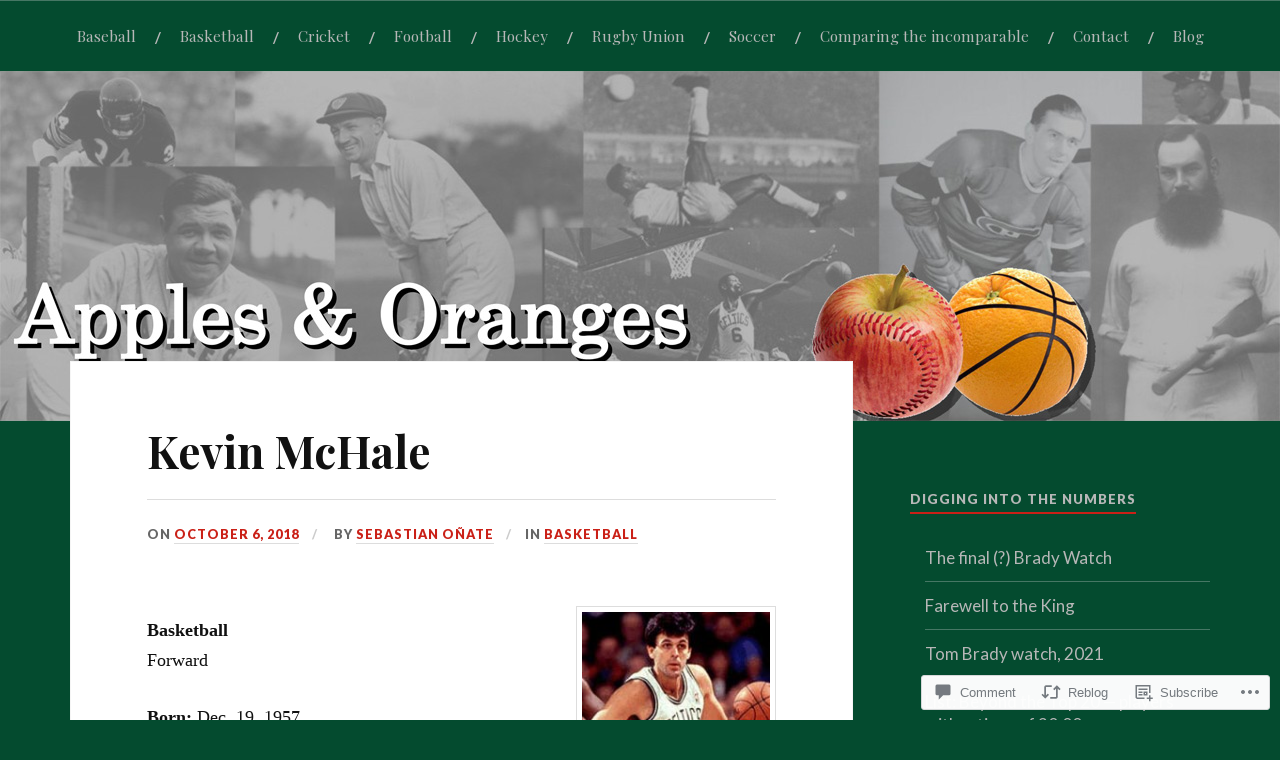

--- FILE ---
content_type: text/html; charset=UTF-8
request_url: https://apples-and-oranges.net/2018/10/06/kevin-mchale/
body_size: 28960
content:
<!DOCTYPE html>
<html lang="en">
<head>
<meta charset="UTF-8">
<meta name="viewport" content="width=device-width, initial-scale=1">
<link rel="profile" href="http://gmpg.org/xfn/11">
<link rel="pingback" href="https://apples-and-oranges.net/xmlrpc.php">

<title>Kevin McHale &#8211; Apples &amp; Oranges</title>
<meta name='robots' content='max-image-preview:large' />

<!-- Async WordPress.com Remote Login -->
<script id="wpcom_remote_login_js">
var wpcom_remote_login_extra_auth = '';
function wpcom_remote_login_remove_dom_node_id( element_id ) {
	var dom_node = document.getElementById( element_id );
	if ( dom_node ) { dom_node.parentNode.removeChild( dom_node ); }
}
function wpcom_remote_login_remove_dom_node_classes( class_name ) {
	var dom_nodes = document.querySelectorAll( '.' + class_name );
	for ( var i = 0; i < dom_nodes.length; i++ ) {
		dom_nodes[ i ].parentNode.removeChild( dom_nodes[ i ] );
	}
}
function wpcom_remote_login_final_cleanup() {
	wpcom_remote_login_remove_dom_node_classes( "wpcom_remote_login_msg" );
	wpcom_remote_login_remove_dom_node_id( "wpcom_remote_login_key" );
	wpcom_remote_login_remove_dom_node_id( "wpcom_remote_login_validate" );
	wpcom_remote_login_remove_dom_node_id( "wpcom_remote_login_js" );
	wpcom_remote_login_remove_dom_node_id( "wpcom_request_access_iframe" );
	wpcom_remote_login_remove_dom_node_id( "wpcom_request_access_styles" );
}

// Watch for messages back from the remote login
window.addEventListener( "message", function( e ) {
	if ( e.origin === "https://r-login.wordpress.com" ) {
		var data = {};
		try {
			data = JSON.parse( e.data );
		} catch( e ) {
			wpcom_remote_login_final_cleanup();
			return;
		}

		if ( data.msg === 'LOGIN' ) {
			// Clean up the login check iframe
			wpcom_remote_login_remove_dom_node_id( "wpcom_remote_login_key" );

			var id_regex = new RegExp( /^[0-9]+$/ );
			var token_regex = new RegExp( /^.*|.*|.*$/ );
			if (
				token_regex.test( data.token )
				&& id_regex.test( data.wpcomid )
			) {
				// We have everything we need to ask for a login
				var script = document.createElement( "script" );
				script.setAttribute( "id", "wpcom_remote_login_validate" );
				script.src = '/remote-login.php?wpcom_remote_login=validate'
					+ '&wpcomid=' + data.wpcomid
					+ '&token=' + encodeURIComponent( data.token )
					+ '&host=' + window.location.protocol
					+ '//' + window.location.hostname
					+ '&postid=1683'
					+ '&is_singular=1';
				document.body.appendChild( script );
			}

			return;
		}

		// Safari ITP, not logged in, so redirect
		if ( data.msg === 'LOGIN-REDIRECT' ) {
			window.location = 'https://wordpress.com/log-in?redirect_to=' + window.location.href;
			return;
		}

		// Safari ITP, storage access failed, remove the request
		if ( data.msg === 'LOGIN-REMOVE' ) {
			var css_zap = 'html { -webkit-transition: margin-top 1s; transition: margin-top 1s; } /* 9001 */ html { margin-top: 0 !important; } * html body { margin-top: 0 !important; } @media screen and ( max-width: 782px ) { html { margin-top: 0 !important; } * html body { margin-top: 0 !important; } }';
			var style_zap = document.createElement( 'style' );
			style_zap.type = 'text/css';
			style_zap.appendChild( document.createTextNode( css_zap ) );
			document.body.appendChild( style_zap );

			var e = document.getElementById( 'wpcom_request_access_iframe' );
			e.parentNode.removeChild( e );

			document.cookie = 'wordpress_com_login_access=denied; path=/; max-age=31536000';

			return;
		}

		// Safari ITP
		if ( data.msg === 'REQUEST_ACCESS' ) {
			console.log( 'request access: safari' );

			// Check ITP iframe enable/disable knob
			if ( wpcom_remote_login_extra_auth !== 'safari_itp_iframe' ) {
				return;
			}

			// If we are in a "private window" there is no ITP.
			var private_window = false;
			try {
				var opendb = window.openDatabase( null, null, null, null );
			} catch( e ) {
				private_window = true;
			}

			if ( private_window ) {
				console.log( 'private window' );
				return;
			}

			var iframe = document.createElement( 'iframe' );
			iframe.id = 'wpcom_request_access_iframe';
			iframe.setAttribute( 'scrolling', 'no' );
			iframe.setAttribute( 'sandbox', 'allow-storage-access-by-user-activation allow-scripts allow-same-origin allow-top-navigation-by-user-activation' );
			iframe.src = 'https://r-login.wordpress.com/remote-login.php?wpcom_remote_login=request_access&origin=' + encodeURIComponent( data.origin ) + '&wpcomid=' + encodeURIComponent( data.wpcomid );

			var css = 'html { -webkit-transition: margin-top 1s; transition: margin-top 1s; } /* 9001 */ html { margin-top: 46px !important; } * html body { margin-top: 46px !important; } @media screen and ( max-width: 660px ) { html { margin-top: 71px !important; } * html body { margin-top: 71px !important; } #wpcom_request_access_iframe { display: block; height: 71px !important; } } #wpcom_request_access_iframe { border: 0px; height: 46px; position: fixed; top: 0; left: 0; width: 100%; min-width: 100%; z-index: 99999; background: #23282d; } ';

			var style = document.createElement( 'style' );
			style.type = 'text/css';
			style.id = 'wpcom_request_access_styles';
			style.appendChild( document.createTextNode( css ) );
			document.body.appendChild( style );

			document.body.appendChild( iframe );
		}

		if ( data.msg === 'DONE' ) {
			wpcom_remote_login_final_cleanup();
		}
	}
}, false );

// Inject the remote login iframe after the page has had a chance to load
// more critical resources
window.addEventListener( "DOMContentLoaded", function( e ) {
	var iframe = document.createElement( "iframe" );
	iframe.style.display = "none";
	iframe.setAttribute( "scrolling", "no" );
	iframe.setAttribute( "id", "wpcom_remote_login_key" );
	iframe.src = "https://r-login.wordpress.com/remote-login.php"
		+ "?wpcom_remote_login=key"
		+ "&origin=aHR0cHM6Ly9hcHBsZXMtYW5kLW9yYW5nZXMubmV0"
		+ "&wpcomid=141984630"
		+ "&time=" + Math.floor( Date.now() / 1000 );
	document.body.appendChild( iframe );
}, false );
</script>
<link rel='dns-prefetch' href='//s0.wp.com' />
<link rel='dns-prefetch' href='//widgets.wp.com' />
<link rel='dns-prefetch' href='//wordpress.com' />
<link rel='dns-prefetch' href='//fonts-api.wp.com' />
<link rel="alternate" type="application/rss+xml" title="Apples &amp; Oranges &raquo; Feed" href="https://apples-and-oranges.net/feed/" />
<link rel="alternate" type="application/rss+xml" title="Apples &amp; Oranges &raquo; Comments Feed" href="https://apples-and-oranges.net/comments/feed/" />
<link rel="alternate" type="application/rss+xml" title="Apples &amp; Oranges &raquo; Kevin McHale Comments Feed" href="https://apples-and-oranges.net/2018/10/06/kevin-mchale/feed/" />
	<script type="text/javascript">
		/* <![CDATA[ */
		function addLoadEvent(func) {
			var oldonload = window.onload;
			if (typeof window.onload != 'function') {
				window.onload = func;
			} else {
				window.onload = function () {
					oldonload();
					func();
				}
			}
		}
		/* ]]> */
	</script>
	<link crossorigin='anonymous' rel='stylesheet' id='all-css-0-1' href='/_static/??-eJxtzEkKgDAMQNELWYNjcSGeRdog1Q7BpHh9UQRBXD74fDhImRQFo0DIinxeXGRYUWg222PgHCEkmz0y7OhnQasosXxUGuYC/o/ebfh+b135FMZKd02th77t1hMpiDR+&cssminify=yes' type='text/css' media='all' />
<style id='wp-emoji-styles-inline-css'>

	img.wp-smiley, img.emoji {
		display: inline !important;
		border: none !important;
		box-shadow: none !important;
		height: 1em !important;
		width: 1em !important;
		margin: 0 0.07em !important;
		vertical-align: -0.1em !important;
		background: none !important;
		padding: 0 !important;
	}
/*# sourceURL=wp-emoji-styles-inline-css */
</style>
<link crossorigin='anonymous' rel='stylesheet' id='all-css-2-1' href='/wp-content/plugins/gutenberg-core/v22.2.0/build/styles/block-library/style.css?m=1764855221i&cssminify=yes' type='text/css' media='all' />
<style id='wp-block-library-inline-css'>
.has-text-align-justify {
	text-align:justify;
}
.has-text-align-justify{text-align:justify;}

/*# sourceURL=wp-block-library-inline-css */
</style><style id='wp-block-paragraph-inline-css'>
.is-small-text{font-size:.875em}.is-regular-text{font-size:1em}.is-large-text{font-size:2.25em}.is-larger-text{font-size:3em}.has-drop-cap:not(:focus):first-letter{float:left;font-size:8.4em;font-style:normal;font-weight:100;line-height:.68;margin:.05em .1em 0 0;text-transform:uppercase}body.rtl .has-drop-cap:not(:focus):first-letter{float:none;margin-left:.1em}p.has-drop-cap.has-background{overflow:hidden}:root :where(p.has-background){padding:1.25em 2.375em}:where(p.has-text-color:not(.has-link-color)) a{color:inherit}p.has-text-align-left[style*="writing-mode:vertical-lr"],p.has-text-align-right[style*="writing-mode:vertical-rl"]{rotate:180deg}
/*# sourceURL=/wp-content/plugins/gutenberg-core/v22.2.0/build/styles/block-library/paragraph/style.css */
</style>
<style id='wp-block-table-inline-css'>
.wp-block-table{overflow-x:auto}.wp-block-table table{border-collapse:collapse;width:100%}.wp-block-table thead{border-bottom:3px solid}.wp-block-table tfoot{border-top:3px solid}.wp-block-table td,.wp-block-table th{border:1px solid;padding:.5em}.wp-block-table .has-fixed-layout{table-layout:fixed;width:100%}.wp-block-table .has-fixed-layout td,.wp-block-table .has-fixed-layout th{word-break:break-word}.wp-block-table.aligncenter,.wp-block-table.alignleft,.wp-block-table.alignright{display:table;width:auto}.wp-block-table.aligncenter td,.wp-block-table.aligncenter th,.wp-block-table.alignleft td,.wp-block-table.alignleft th,.wp-block-table.alignright td,.wp-block-table.alignright th{word-break:break-word}.wp-block-table .has-subtle-light-gray-background-color{background-color:#f3f4f5}.wp-block-table .has-subtle-pale-green-background-color{background-color:#e9fbe5}.wp-block-table .has-subtle-pale-blue-background-color{background-color:#e7f5fe}.wp-block-table .has-subtle-pale-pink-background-color{background-color:#fcf0ef}.wp-block-table.is-style-stripes{background-color:initial;border-collapse:inherit;border-spacing:0}.wp-block-table.is-style-stripes tbody tr:nth-child(odd){background-color:#f0f0f0}.wp-block-table.is-style-stripes.has-subtle-light-gray-background-color tbody tr:nth-child(odd){background-color:#f3f4f5}.wp-block-table.is-style-stripes.has-subtle-pale-green-background-color tbody tr:nth-child(odd){background-color:#e9fbe5}.wp-block-table.is-style-stripes.has-subtle-pale-blue-background-color tbody tr:nth-child(odd){background-color:#e7f5fe}.wp-block-table.is-style-stripes.has-subtle-pale-pink-background-color tbody tr:nth-child(odd){background-color:#fcf0ef}.wp-block-table.is-style-stripes td,.wp-block-table.is-style-stripes th{border-color:#0000}.wp-block-table.is-style-stripes{border-bottom:1px solid #f0f0f0}.wp-block-table .has-border-color td,.wp-block-table .has-border-color th,.wp-block-table .has-border-color tr,.wp-block-table .has-border-color>*{border-color:inherit}.wp-block-table table[style*=border-top-color] tr:first-child,.wp-block-table table[style*=border-top-color] tr:first-child td,.wp-block-table table[style*=border-top-color] tr:first-child th,.wp-block-table table[style*=border-top-color]>*,.wp-block-table table[style*=border-top-color]>* td,.wp-block-table table[style*=border-top-color]>* th{border-top-color:inherit}.wp-block-table table[style*=border-top-color] tr:not(:first-child){border-top-color:initial}.wp-block-table table[style*=border-right-color] td:last-child,.wp-block-table table[style*=border-right-color] th,.wp-block-table table[style*=border-right-color] tr,.wp-block-table table[style*=border-right-color]>*{border-right-color:inherit}.wp-block-table table[style*=border-bottom-color] tr:last-child,.wp-block-table table[style*=border-bottom-color] tr:last-child td,.wp-block-table table[style*=border-bottom-color] tr:last-child th,.wp-block-table table[style*=border-bottom-color]>*,.wp-block-table table[style*=border-bottom-color]>* td,.wp-block-table table[style*=border-bottom-color]>* th{border-bottom-color:inherit}.wp-block-table table[style*=border-bottom-color] tr:not(:last-child){border-bottom-color:initial}.wp-block-table table[style*=border-left-color] td:first-child,.wp-block-table table[style*=border-left-color] th,.wp-block-table table[style*=border-left-color] tr,.wp-block-table table[style*=border-left-color]>*{border-left-color:inherit}.wp-block-table table[style*=border-style] td,.wp-block-table table[style*=border-style] th,.wp-block-table table[style*=border-style] tr,.wp-block-table table[style*=border-style]>*{border-style:inherit}.wp-block-table table[style*=border-width] td,.wp-block-table table[style*=border-width] th,.wp-block-table table[style*=border-width] tr,.wp-block-table table[style*=border-width]>*{border-style:inherit;border-width:inherit}
/*# sourceURL=/wp-content/plugins/gutenberg-core/v22.2.0/build/styles/block-library/table/style.css */
</style>
<style id='wp-block-heading-inline-css'>
h1:where(.wp-block-heading).has-background,h2:where(.wp-block-heading).has-background,h3:where(.wp-block-heading).has-background,h4:where(.wp-block-heading).has-background,h5:where(.wp-block-heading).has-background,h6:where(.wp-block-heading).has-background{padding:1.25em 2.375em}h1.has-text-align-left[style*=writing-mode]:where([style*=vertical-lr]),h1.has-text-align-right[style*=writing-mode]:where([style*=vertical-rl]),h2.has-text-align-left[style*=writing-mode]:where([style*=vertical-lr]),h2.has-text-align-right[style*=writing-mode]:where([style*=vertical-rl]),h3.has-text-align-left[style*=writing-mode]:where([style*=vertical-lr]),h3.has-text-align-right[style*=writing-mode]:where([style*=vertical-rl]),h4.has-text-align-left[style*=writing-mode]:where([style*=vertical-lr]),h4.has-text-align-right[style*=writing-mode]:where([style*=vertical-rl]),h5.has-text-align-left[style*=writing-mode]:where([style*=vertical-lr]),h5.has-text-align-right[style*=writing-mode]:where([style*=vertical-rl]),h6.has-text-align-left[style*=writing-mode]:where([style*=vertical-lr]),h6.has-text-align-right[style*=writing-mode]:where([style*=vertical-rl]){rotate:180deg}
/*# sourceURL=/wp-content/plugins/gutenberg-core/v22.2.0/build/styles/block-library/heading/style.css */
</style>
<style id='wp-block-image-inline-css'>
.wp-block-image>a,.wp-block-image>figure>a{display:inline-block}.wp-block-image img{box-sizing:border-box;height:auto;max-width:100%;vertical-align:bottom}@media not (prefers-reduced-motion){.wp-block-image img.hide{visibility:hidden}.wp-block-image img.show{animation:show-content-image .4s}}.wp-block-image[style*=border-radius] img,.wp-block-image[style*=border-radius]>a{border-radius:inherit}.wp-block-image.has-custom-border img{box-sizing:border-box}.wp-block-image.aligncenter{text-align:center}.wp-block-image.alignfull>a,.wp-block-image.alignwide>a{width:100%}.wp-block-image.alignfull img,.wp-block-image.alignwide img{height:auto;width:100%}.wp-block-image .aligncenter,.wp-block-image .alignleft,.wp-block-image .alignright,.wp-block-image.aligncenter,.wp-block-image.alignleft,.wp-block-image.alignright{display:table}.wp-block-image .aligncenter>figcaption,.wp-block-image .alignleft>figcaption,.wp-block-image .alignright>figcaption,.wp-block-image.aligncenter>figcaption,.wp-block-image.alignleft>figcaption,.wp-block-image.alignright>figcaption{caption-side:bottom;display:table-caption}.wp-block-image .alignleft{float:left;margin:.5em 1em .5em 0}.wp-block-image .alignright{float:right;margin:.5em 0 .5em 1em}.wp-block-image .aligncenter{margin-left:auto;margin-right:auto}.wp-block-image :where(figcaption){margin-bottom:1em;margin-top:.5em}.wp-block-image.is-style-circle-mask img{border-radius:9999px}@supports ((-webkit-mask-image:none) or (mask-image:none)) or (-webkit-mask-image:none){.wp-block-image.is-style-circle-mask img{border-radius:0;-webkit-mask-image:url('data:image/svg+xml;utf8,<svg viewBox="0 0 100 100" xmlns="http://www.w3.org/2000/svg"><circle cx="50" cy="50" r="50"/></svg>');mask-image:url('data:image/svg+xml;utf8,<svg viewBox="0 0 100 100" xmlns="http://www.w3.org/2000/svg"><circle cx="50" cy="50" r="50"/></svg>');mask-mode:alpha;-webkit-mask-position:center;mask-position:center;-webkit-mask-repeat:no-repeat;mask-repeat:no-repeat;-webkit-mask-size:contain;mask-size:contain}}:root :where(.wp-block-image.is-style-rounded img,.wp-block-image .is-style-rounded img){border-radius:9999px}.wp-block-image figure{margin:0}.wp-lightbox-container{display:flex;flex-direction:column;position:relative}.wp-lightbox-container img{cursor:zoom-in}.wp-lightbox-container img:hover+button{opacity:1}.wp-lightbox-container button{align-items:center;backdrop-filter:blur(16px) saturate(180%);background-color:#5a5a5a40;border:none;border-radius:4px;cursor:zoom-in;display:flex;height:20px;justify-content:center;opacity:0;padding:0;position:absolute;right:16px;text-align:center;top:16px;width:20px;z-index:100}@media not (prefers-reduced-motion){.wp-lightbox-container button{transition:opacity .2s ease}}.wp-lightbox-container button:focus-visible{outline:3px auto #5a5a5a40;outline:3px auto -webkit-focus-ring-color;outline-offset:3px}.wp-lightbox-container button:hover{cursor:pointer;opacity:1}.wp-lightbox-container button:focus{opacity:1}.wp-lightbox-container button:focus,.wp-lightbox-container button:hover,.wp-lightbox-container button:not(:hover):not(:active):not(.has-background){background-color:#5a5a5a40;border:none}.wp-lightbox-overlay{box-sizing:border-box;cursor:zoom-out;height:100vh;left:0;overflow:hidden;position:fixed;top:0;visibility:hidden;width:100%;z-index:100000}.wp-lightbox-overlay .close-button{align-items:center;cursor:pointer;display:flex;justify-content:center;min-height:40px;min-width:40px;padding:0;position:absolute;right:calc(env(safe-area-inset-right) + 16px);top:calc(env(safe-area-inset-top) + 16px);z-index:5000000}.wp-lightbox-overlay .close-button:focus,.wp-lightbox-overlay .close-button:hover,.wp-lightbox-overlay .close-button:not(:hover):not(:active):not(.has-background){background:none;border:none}.wp-lightbox-overlay .lightbox-image-container{height:var(--wp--lightbox-container-height);left:50%;overflow:hidden;position:absolute;top:50%;transform:translate(-50%,-50%);transform-origin:top left;width:var(--wp--lightbox-container-width);z-index:9999999999}.wp-lightbox-overlay .wp-block-image{align-items:center;box-sizing:border-box;display:flex;height:100%;justify-content:center;margin:0;position:relative;transform-origin:0 0;width:100%;z-index:3000000}.wp-lightbox-overlay .wp-block-image img{height:var(--wp--lightbox-image-height);min-height:var(--wp--lightbox-image-height);min-width:var(--wp--lightbox-image-width);width:var(--wp--lightbox-image-width)}.wp-lightbox-overlay .wp-block-image figcaption{display:none}.wp-lightbox-overlay button{background:none;border:none}.wp-lightbox-overlay .scrim{background-color:#fff;height:100%;opacity:.9;position:absolute;width:100%;z-index:2000000}.wp-lightbox-overlay.active{visibility:visible}@media not (prefers-reduced-motion){.wp-lightbox-overlay.active{animation:turn-on-visibility .25s both}.wp-lightbox-overlay.active img{animation:turn-on-visibility .35s both}.wp-lightbox-overlay.show-closing-animation:not(.active){animation:turn-off-visibility .35s both}.wp-lightbox-overlay.show-closing-animation:not(.active) img{animation:turn-off-visibility .25s both}.wp-lightbox-overlay.zoom.active{animation:none;opacity:1;visibility:visible}.wp-lightbox-overlay.zoom.active .lightbox-image-container{animation:lightbox-zoom-in .4s}.wp-lightbox-overlay.zoom.active .lightbox-image-container img{animation:none}.wp-lightbox-overlay.zoom.active .scrim{animation:turn-on-visibility .4s forwards}.wp-lightbox-overlay.zoom.show-closing-animation:not(.active){animation:none}.wp-lightbox-overlay.zoom.show-closing-animation:not(.active) .lightbox-image-container{animation:lightbox-zoom-out .4s}.wp-lightbox-overlay.zoom.show-closing-animation:not(.active) .lightbox-image-container img{animation:none}.wp-lightbox-overlay.zoom.show-closing-animation:not(.active) .scrim{animation:turn-off-visibility .4s forwards}}@keyframes show-content-image{0%{visibility:hidden}99%{visibility:hidden}to{visibility:visible}}@keyframes turn-on-visibility{0%{opacity:0}to{opacity:1}}@keyframes turn-off-visibility{0%{opacity:1;visibility:visible}99%{opacity:0;visibility:visible}to{opacity:0;visibility:hidden}}@keyframes lightbox-zoom-in{0%{transform:translate(calc((-100vw + var(--wp--lightbox-scrollbar-width))/2 + var(--wp--lightbox-initial-left-position)),calc(-50vh + var(--wp--lightbox-initial-top-position))) scale(var(--wp--lightbox-scale))}to{transform:translate(-50%,-50%) scale(1)}}@keyframes lightbox-zoom-out{0%{transform:translate(-50%,-50%) scale(1);visibility:visible}99%{visibility:visible}to{transform:translate(calc((-100vw + var(--wp--lightbox-scrollbar-width))/2 + var(--wp--lightbox-initial-left-position)),calc(-50vh + var(--wp--lightbox-initial-top-position))) scale(var(--wp--lightbox-scale));visibility:hidden}}
/*# sourceURL=/wp-content/plugins/gutenberg-core/v22.2.0/build/styles/block-library/image/style.css */
</style>
<style id='wp-block-latest-posts-inline-css'>
.wp-block-latest-posts{box-sizing:border-box}.wp-block-latest-posts.alignleft{margin-right:2em}.wp-block-latest-posts.alignright{margin-left:2em}.wp-block-latest-posts.wp-block-latest-posts__list{list-style:none}.wp-block-latest-posts.wp-block-latest-posts__list li{clear:both;overflow-wrap:break-word}.wp-block-latest-posts.is-grid{display:flex;flex-wrap:wrap}.wp-block-latest-posts.is-grid li{margin:0 1.25em 1.25em 0;width:100%}@media (min-width:600px){.wp-block-latest-posts.columns-2 li{width:calc(50% - .625em)}.wp-block-latest-posts.columns-2 li:nth-child(2n){margin-right:0}.wp-block-latest-posts.columns-3 li{width:calc(33.33333% - .83333em)}.wp-block-latest-posts.columns-3 li:nth-child(3n){margin-right:0}.wp-block-latest-posts.columns-4 li{width:calc(25% - .9375em)}.wp-block-latest-posts.columns-4 li:nth-child(4n){margin-right:0}.wp-block-latest-posts.columns-5 li{width:calc(20% - 1em)}.wp-block-latest-posts.columns-5 li:nth-child(5n){margin-right:0}.wp-block-latest-posts.columns-6 li{width:calc(16.66667% - 1.04167em)}.wp-block-latest-posts.columns-6 li:nth-child(6n){margin-right:0}}:root :where(.wp-block-latest-posts.is-grid){padding:0}:root :where(.wp-block-latest-posts.wp-block-latest-posts__list){padding-left:0}.wp-block-latest-posts__post-author,.wp-block-latest-posts__post-date{display:block;font-size:.8125em}.wp-block-latest-posts__post-excerpt,.wp-block-latest-posts__post-full-content{margin-bottom:1em;margin-top:.5em}.wp-block-latest-posts__featured-image a{display:inline-block}.wp-block-latest-posts__featured-image img{height:auto;max-width:100%;width:auto}.wp-block-latest-posts__featured-image.alignleft{float:left;margin-right:1em}.wp-block-latest-posts__featured-image.alignright{float:right;margin-left:1em}.wp-block-latest-posts__featured-image.aligncenter{margin-bottom:1em;text-align:center}
/*# sourceURL=/wp-content/plugins/gutenberg-core/v22.2.0/build/styles/block-library/latest-posts/style.css */
</style>
<style id='global-styles-inline-css'>
:root{--wp--preset--aspect-ratio--square: 1;--wp--preset--aspect-ratio--4-3: 4/3;--wp--preset--aspect-ratio--3-4: 3/4;--wp--preset--aspect-ratio--3-2: 3/2;--wp--preset--aspect-ratio--2-3: 2/3;--wp--preset--aspect-ratio--16-9: 16/9;--wp--preset--aspect-ratio--9-16: 9/16;--wp--preset--color--black: #000000;--wp--preset--color--cyan-bluish-gray: #abb8c3;--wp--preset--color--white: #ffffff;--wp--preset--color--pale-pink: #f78da7;--wp--preset--color--vivid-red: #cf2e2e;--wp--preset--color--luminous-vivid-orange: #ff6900;--wp--preset--color--luminous-vivid-amber: #fcb900;--wp--preset--color--light-green-cyan: #7bdcb5;--wp--preset--color--vivid-green-cyan: #00d084;--wp--preset--color--pale-cyan-blue: #8ed1fc;--wp--preset--color--vivid-cyan-blue: #0693e3;--wp--preset--color--vivid-purple: #9b51e0;--wp--preset--gradient--vivid-cyan-blue-to-vivid-purple: linear-gradient(135deg,rgb(6,147,227) 0%,rgb(155,81,224) 100%);--wp--preset--gradient--light-green-cyan-to-vivid-green-cyan: linear-gradient(135deg,rgb(122,220,180) 0%,rgb(0,208,130) 100%);--wp--preset--gradient--luminous-vivid-amber-to-luminous-vivid-orange: linear-gradient(135deg,rgb(252,185,0) 0%,rgb(255,105,0) 100%);--wp--preset--gradient--luminous-vivid-orange-to-vivid-red: linear-gradient(135deg,rgb(255,105,0) 0%,rgb(207,46,46) 100%);--wp--preset--gradient--very-light-gray-to-cyan-bluish-gray: linear-gradient(135deg,rgb(238,238,238) 0%,rgb(169,184,195) 100%);--wp--preset--gradient--cool-to-warm-spectrum: linear-gradient(135deg,rgb(74,234,220) 0%,rgb(151,120,209) 20%,rgb(207,42,186) 40%,rgb(238,44,130) 60%,rgb(251,105,98) 80%,rgb(254,248,76) 100%);--wp--preset--gradient--blush-light-purple: linear-gradient(135deg,rgb(255,206,236) 0%,rgb(152,150,240) 100%);--wp--preset--gradient--blush-bordeaux: linear-gradient(135deg,rgb(254,205,165) 0%,rgb(254,45,45) 50%,rgb(107,0,62) 100%);--wp--preset--gradient--luminous-dusk: linear-gradient(135deg,rgb(255,203,112) 0%,rgb(199,81,192) 50%,rgb(65,88,208) 100%);--wp--preset--gradient--pale-ocean: linear-gradient(135deg,rgb(255,245,203) 0%,rgb(182,227,212) 50%,rgb(51,167,181) 100%);--wp--preset--gradient--electric-grass: linear-gradient(135deg,rgb(202,248,128) 0%,rgb(113,206,126) 100%);--wp--preset--gradient--midnight: linear-gradient(135deg,rgb(2,3,129) 0%,rgb(40,116,252) 100%);--wp--preset--font-size--small: 13px;--wp--preset--font-size--medium: 20px;--wp--preset--font-size--large: 36px;--wp--preset--font-size--x-large: 42px;--wp--preset--font-family--albert-sans: 'Albert Sans', sans-serif;--wp--preset--font-family--alegreya: Alegreya, serif;--wp--preset--font-family--arvo: Arvo, serif;--wp--preset--font-family--bodoni-moda: 'Bodoni Moda', serif;--wp--preset--font-family--bricolage-grotesque: 'Bricolage Grotesque', sans-serif;--wp--preset--font-family--cabin: Cabin, sans-serif;--wp--preset--font-family--chivo: Chivo, sans-serif;--wp--preset--font-family--commissioner: Commissioner, sans-serif;--wp--preset--font-family--cormorant: Cormorant, serif;--wp--preset--font-family--courier-prime: 'Courier Prime', monospace;--wp--preset--font-family--crimson-pro: 'Crimson Pro', serif;--wp--preset--font-family--dm-mono: 'DM Mono', monospace;--wp--preset--font-family--dm-sans: 'DM Sans', sans-serif;--wp--preset--font-family--dm-serif-display: 'DM Serif Display', serif;--wp--preset--font-family--domine: Domine, serif;--wp--preset--font-family--eb-garamond: 'EB Garamond', serif;--wp--preset--font-family--epilogue: Epilogue, sans-serif;--wp--preset--font-family--fahkwang: Fahkwang, sans-serif;--wp--preset--font-family--figtree: Figtree, sans-serif;--wp--preset--font-family--fira-sans: 'Fira Sans', sans-serif;--wp--preset--font-family--fjalla-one: 'Fjalla One', sans-serif;--wp--preset--font-family--fraunces: Fraunces, serif;--wp--preset--font-family--gabarito: Gabarito, system-ui;--wp--preset--font-family--ibm-plex-mono: 'IBM Plex Mono', monospace;--wp--preset--font-family--ibm-plex-sans: 'IBM Plex Sans', sans-serif;--wp--preset--font-family--ibarra-real-nova: 'Ibarra Real Nova', serif;--wp--preset--font-family--instrument-serif: 'Instrument Serif', serif;--wp--preset--font-family--inter: Inter, sans-serif;--wp--preset--font-family--josefin-sans: 'Josefin Sans', sans-serif;--wp--preset--font-family--jost: Jost, sans-serif;--wp--preset--font-family--libre-baskerville: 'Libre Baskerville', serif;--wp--preset--font-family--libre-franklin: 'Libre Franklin', sans-serif;--wp--preset--font-family--literata: Literata, serif;--wp--preset--font-family--lora: Lora, serif;--wp--preset--font-family--merriweather: Merriweather, serif;--wp--preset--font-family--montserrat: Montserrat, sans-serif;--wp--preset--font-family--newsreader: Newsreader, serif;--wp--preset--font-family--noto-sans-mono: 'Noto Sans Mono', sans-serif;--wp--preset--font-family--nunito: Nunito, sans-serif;--wp--preset--font-family--open-sans: 'Open Sans', sans-serif;--wp--preset--font-family--overpass: Overpass, sans-serif;--wp--preset--font-family--pt-serif: 'PT Serif', serif;--wp--preset--font-family--petrona: Petrona, serif;--wp--preset--font-family--piazzolla: Piazzolla, serif;--wp--preset--font-family--playfair-display: 'Playfair Display', serif;--wp--preset--font-family--plus-jakarta-sans: 'Plus Jakarta Sans', sans-serif;--wp--preset--font-family--poppins: Poppins, sans-serif;--wp--preset--font-family--raleway: Raleway, sans-serif;--wp--preset--font-family--roboto: Roboto, sans-serif;--wp--preset--font-family--roboto-slab: 'Roboto Slab', serif;--wp--preset--font-family--rubik: Rubik, sans-serif;--wp--preset--font-family--rufina: Rufina, serif;--wp--preset--font-family--sora: Sora, sans-serif;--wp--preset--font-family--source-sans-3: 'Source Sans 3', sans-serif;--wp--preset--font-family--source-serif-4: 'Source Serif 4', serif;--wp--preset--font-family--space-mono: 'Space Mono', monospace;--wp--preset--font-family--syne: Syne, sans-serif;--wp--preset--font-family--texturina: Texturina, serif;--wp--preset--font-family--urbanist: Urbanist, sans-serif;--wp--preset--font-family--work-sans: 'Work Sans', sans-serif;--wp--preset--spacing--20: 0.44rem;--wp--preset--spacing--30: 0.67rem;--wp--preset--spacing--40: 1rem;--wp--preset--spacing--50: 1.5rem;--wp--preset--spacing--60: 2.25rem;--wp--preset--spacing--70: 3.38rem;--wp--preset--spacing--80: 5.06rem;--wp--preset--shadow--natural: 6px 6px 9px rgba(0, 0, 0, 0.2);--wp--preset--shadow--deep: 12px 12px 50px rgba(0, 0, 0, 0.4);--wp--preset--shadow--sharp: 6px 6px 0px rgba(0, 0, 0, 0.2);--wp--preset--shadow--outlined: 6px 6px 0px -3px rgb(255, 255, 255), 6px 6px rgb(0, 0, 0);--wp--preset--shadow--crisp: 6px 6px 0px rgb(0, 0, 0);}:where(.is-layout-flex){gap: 0.5em;}:where(.is-layout-grid){gap: 0.5em;}body .is-layout-flex{display: flex;}.is-layout-flex{flex-wrap: wrap;align-items: center;}.is-layout-flex > :is(*, div){margin: 0;}body .is-layout-grid{display: grid;}.is-layout-grid > :is(*, div){margin: 0;}:where(.wp-block-columns.is-layout-flex){gap: 2em;}:where(.wp-block-columns.is-layout-grid){gap: 2em;}:where(.wp-block-post-template.is-layout-flex){gap: 1.25em;}:where(.wp-block-post-template.is-layout-grid){gap: 1.25em;}.has-black-color{color: var(--wp--preset--color--black) !important;}.has-cyan-bluish-gray-color{color: var(--wp--preset--color--cyan-bluish-gray) !important;}.has-white-color{color: var(--wp--preset--color--white) !important;}.has-pale-pink-color{color: var(--wp--preset--color--pale-pink) !important;}.has-vivid-red-color{color: var(--wp--preset--color--vivid-red) !important;}.has-luminous-vivid-orange-color{color: var(--wp--preset--color--luminous-vivid-orange) !important;}.has-luminous-vivid-amber-color{color: var(--wp--preset--color--luminous-vivid-amber) !important;}.has-light-green-cyan-color{color: var(--wp--preset--color--light-green-cyan) !important;}.has-vivid-green-cyan-color{color: var(--wp--preset--color--vivid-green-cyan) !important;}.has-pale-cyan-blue-color{color: var(--wp--preset--color--pale-cyan-blue) !important;}.has-vivid-cyan-blue-color{color: var(--wp--preset--color--vivid-cyan-blue) !important;}.has-vivid-purple-color{color: var(--wp--preset--color--vivid-purple) !important;}.has-black-background-color{background-color: var(--wp--preset--color--black) !important;}.has-cyan-bluish-gray-background-color{background-color: var(--wp--preset--color--cyan-bluish-gray) !important;}.has-white-background-color{background-color: var(--wp--preset--color--white) !important;}.has-pale-pink-background-color{background-color: var(--wp--preset--color--pale-pink) !important;}.has-vivid-red-background-color{background-color: var(--wp--preset--color--vivid-red) !important;}.has-luminous-vivid-orange-background-color{background-color: var(--wp--preset--color--luminous-vivid-orange) !important;}.has-luminous-vivid-amber-background-color{background-color: var(--wp--preset--color--luminous-vivid-amber) !important;}.has-light-green-cyan-background-color{background-color: var(--wp--preset--color--light-green-cyan) !important;}.has-vivid-green-cyan-background-color{background-color: var(--wp--preset--color--vivid-green-cyan) !important;}.has-pale-cyan-blue-background-color{background-color: var(--wp--preset--color--pale-cyan-blue) !important;}.has-vivid-cyan-blue-background-color{background-color: var(--wp--preset--color--vivid-cyan-blue) !important;}.has-vivid-purple-background-color{background-color: var(--wp--preset--color--vivid-purple) !important;}.has-black-border-color{border-color: var(--wp--preset--color--black) !important;}.has-cyan-bluish-gray-border-color{border-color: var(--wp--preset--color--cyan-bluish-gray) !important;}.has-white-border-color{border-color: var(--wp--preset--color--white) !important;}.has-pale-pink-border-color{border-color: var(--wp--preset--color--pale-pink) !important;}.has-vivid-red-border-color{border-color: var(--wp--preset--color--vivid-red) !important;}.has-luminous-vivid-orange-border-color{border-color: var(--wp--preset--color--luminous-vivid-orange) !important;}.has-luminous-vivid-amber-border-color{border-color: var(--wp--preset--color--luminous-vivid-amber) !important;}.has-light-green-cyan-border-color{border-color: var(--wp--preset--color--light-green-cyan) !important;}.has-vivid-green-cyan-border-color{border-color: var(--wp--preset--color--vivid-green-cyan) !important;}.has-pale-cyan-blue-border-color{border-color: var(--wp--preset--color--pale-cyan-blue) !important;}.has-vivid-cyan-blue-border-color{border-color: var(--wp--preset--color--vivid-cyan-blue) !important;}.has-vivid-purple-border-color{border-color: var(--wp--preset--color--vivid-purple) !important;}.has-vivid-cyan-blue-to-vivid-purple-gradient-background{background: var(--wp--preset--gradient--vivid-cyan-blue-to-vivid-purple) !important;}.has-light-green-cyan-to-vivid-green-cyan-gradient-background{background: var(--wp--preset--gradient--light-green-cyan-to-vivid-green-cyan) !important;}.has-luminous-vivid-amber-to-luminous-vivid-orange-gradient-background{background: var(--wp--preset--gradient--luminous-vivid-amber-to-luminous-vivid-orange) !important;}.has-luminous-vivid-orange-to-vivid-red-gradient-background{background: var(--wp--preset--gradient--luminous-vivid-orange-to-vivid-red) !important;}.has-very-light-gray-to-cyan-bluish-gray-gradient-background{background: var(--wp--preset--gradient--very-light-gray-to-cyan-bluish-gray) !important;}.has-cool-to-warm-spectrum-gradient-background{background: var(--wp--preset--gradient--cool-to-warm-spectrum) !important;}.has-blush-light-purple-gradient-background{background: var(--wp--preset--gradient--blush-light-purple) !important;}.has-blush-bordeaux-gradient-background{background: var(--wp--preset--gradient--blush-bordeaux) !important;}.has-luminous-dusk-gradient-background{background: var(--wp--preset--gradient--luminous-dusk) !important;}.has-pale-ocean-gradient-background{background: var(--wp--preset--gradient--pale-ocean) !important;}.has-electric-grass-gradient-background{background: var(--wp--preset--gradient--electric-grass) !important;}.has-midnight-gradient-background{background: var(--wp--preset--gradient--midnight) !important;}.has-small-font-size{font-size: var(--wp--preset--font-size--small) !important;}.has-medium-font-size{font-size: var(--wp--preset--font-size--medium) !important;}.has-large-font-size{font-size: var(--wp--preset--font-size--large) !important;}.has-x-large-font-size{font-size: var(--wp--preset--font-size--x-large) !important;}.has-albert-sans-font-family{font-family: var(--wp--preset--font-family--albert-sans) !important;}.has-alegreya-font-family{font-family: var(--wp--preset--font-family--alegreya) !important;}.has-arvo-font-family{font-family: var(--wp--preset--font-family--arvo) !important;}.has-bodoni-moda-font-family{font-family: var(--wp--preset--font-family--bodoni-moda) !important;}.has-bricolage-grotesque-font-family{font-family: var(--wp--preset--font-family--bricolage-grotesque) !important;}.has-cabin-font-family{font-family: var(--wp--preset--font-family--cabin) !important;}.has-chivo-font-family{font-family: var(--wp--preset--font-family--chivo) !important;}.has-commissioner-font-family{font-family: var(--wp--preset--font-family--commissioner) !important;}.has-cormorant-font-family{font-family: var(--wp--preset--font-family--cormorant) !important;}.has-courier-prime-font-family{font-family: var(--wp--preset--font-family--courier-prime) !important;}.has-crimson-pro-font-family{font-family: var(--wp--preset--font-family--crimson-pro) !important;}.has-dm-mono-font-family{font-family: var(--wp--preset--font-family--dm-mono) !important;}.has-dm-sans-font-family{font-family: var(--wp--preset--font-family--dm-sans) !important;}.has-dm-serif-display-font-family{font-family: var(--wp--preset--font-family--dm-serif-display) !important;}.has-domine-font-family{font-family: var(--wp--preset--font-family--domine) !important;}.has-eb-garamond-font-family{font-family: var(--wp--preset--font-family--eb-garamond) !important;}.has-epilogue-font-family{font-family: var(--wp--preset--font-family--epilogue) !important;}.has-fahkwang-font-family{font-family: var(--wp--preset--font-family--fahkwang) !important;}.has-figtree-font-family{font-family: var(--wp--preset--font-family--figtree) !important;}.has-fira-sans-font-family{font-family: var(--wp--preset--font-family--fira-sans) !important;}.has-fjalla-one-font-family{font-family: var(--wp--preset--font-family--fjalla-one) !important;}.has-fraunces-font-family{font-family: var(--wp--preset--font-family--fraunces) !important;}.has-gabarito-font-family{font-family: var(--wp--preset--font-family--gabarito) !important;}.has-ibm-plex-mono-font-family{font-family: var(--wp--preset--font-family--ibm-plex-mono) !important;}.has-ibm-plex-sans-font-family{font-family: var(--wp--preset--font-family--ibm-plex-sans) !important;}.has-ibarra-real-nova-font-family{font-family: var(--wp--preset--font-family--ibarra-real-nova) !important;}.has-instrument-serif-font-family{font-family: var(--wp--preset--font-family--instrument-serif) !important;}.has-inter-font-family{font-family: var(--wp--preset--font-family--inter) !important;}.has-josefin-sans-font-family{font-family: var(--wp--preset--font-family--josefin-sans) !important;}.has-jost-font-family{font-family: var(--wp--preset--font-family--jost) !important;}.has-libre-baskerville-font-family{font-family: var(--wp--preset--font-family--libre-baskerville) !important;}.has-libre-franklin-font-family{font-family: var(--wp--preset--font-family--libre-franklin) !important;}.has-literata-font-family{font-family: var(--wp--preset--font-family--literata) !important;}.has-lora-font-family{font-family: var(--wp--preset--font-family--lora) !important;}.has-merriweather-font-family{font-family: var(--wp--preset--font-family--merriweather) !important;}.has-montserrat-font-family{font-family: var(--wp--preset--font-family--montserrat) !important;}.has-newsreader-font-family{font-family: var(--wp--preset--font-family--newsreader) !important;}.has-noto-sans-mono-font-family{font-family: var(--wp--preset--font-family--noto-sans-mono) !important;}.has-nunito-font-family{font-family: var(--wp--preset--font-family--nunito) !important;}.has-open-sans-font-family{font-family: var(--wp--preset--font-family--open-sans) !important;}.has-overpass-font-family{font-family: var(--wp--preset--font-family--overpass) !important;}.has-pt-serif-font-family{font-family: var(--wp--preset--font-family--pt-serif) !important;}.has-petrona-font-family{font-family: var(--wp--preset--font-family--petrona) !important;}.has-piazzolla-font-family{font-family: var(--wp--preset--font-family--piazzolla) !important;}.has-playfair-display-font-family{font-family: var(--wp--preset--font-family--playfair-display) !important;}.has-plus-jakarta-sans-font-family{font-family: var(--wp--preset--font-family--plus-jakarta-sans) !important;}.has-poppins-font-family{font-family: var(--wp--preset--font-family--poppins) !important;}.has-raleway-font-family{font-family: var(--wp--preset--font-family--raleway) !important;}.has-roboto-font-family{font-family: var(--wp--preset--font-family--roboto) !important;}.has-roboto-slab-font-family{font-family: var(--wp--preset--font-family--roboto-slab) !important;}.has-rubik-font-family{font-family: var(--wp--preset--font-family--rubik) !important;}.has-rufina-font-family{font-family: var(--wp--preset--font-family--rufina) !important;}.has-sora-font-family{font-family: var(--wp--preset--font-family--sora) !important;}.has-source-sans-3-font-family{font-family: var(--wp--preset--font-family--source-sans-3) !important;}.has-source-serif-4-font-family{font-family: var(--wp--preset--font-family--source-serif-4) !important;}.has-space-mono-font-family{font-family: var(--wp--preset--font-family--space-mono) !important;}.has-syne-font-family{font-family: var(--wp--preset--font-family--syne) !important;}.has-texturina-font-family{font-family: var(--wp--preset--font-family--texturina) !important;}.has-urbanist-font-family{font-family: var(--wp--preset--font-family--urbanist) !important;}.has-work-sans-font-family{font-family: var(--wp--preset--font-family--work-sans) !important;}
/*# sourceURL=global-styles-inline-css */
</style>

<style id='classic-theme-styles-inline-css'>
/*! This file is auto-generated */
.wp-block-button__link{color:#fff;background-color:#32373c;border-radius:9999px;box-shadow:none;text-decoration:none;padding:calc(.667em + 2px) calc(1.333em + 2px);font-size:1.125em}.wp-block-file__button{background:#32373c;color:#fff;text-decoration:none}
/*# sourceURL=/wp-includes/css/classic-themes.min.css */
</style>
<link crossorigin='anonymous' rel='stylesheet' id='all-css-4-1' href='/_static/??[base64]/f/NV/HKZh/BzH99MVEMJ9yw==&cssminify=yes' type='text/css' media='all' />
<link rel='stylesheet' id='verbum-gutenberg-css-css' href='https://widgets.wp.com/verbum-block-editor/block-editor.css?ver=1738686361' media='all' />
<link crossorigin='anonymous' rel='stylesheet' id='all-css-6-1' href='/_static/??/wp-content/mu-plugins/comment-likes/css/comment-likes.css,/i/noticons/noticons.css,/wp-content/themes/pub/lovecraft/style.css?m=1758759644j&cssminify=yes' type='text/css' media='all' />
<link rel='stylesheet' id='lovecraft-fonts-css' href='https://fonts-api.wp.com/css?family=Playfair+Display%3A400%2C700%2C400italic%7CLato%3A400%2C400italic%2C700%2C700italic%2C900%2C900italic&#038;subset=latin%2Clatin-ext&#038;ver=6.9-RC2-61304' media='all' />
<link crossorigin='anonymous' rel='stylesheet' id='all-css-8-1' href='/_static/??-eJx9jtsKwjAQRH/IuHipxQfxUyRdtjE12Q3ZpMW/twUfKopvc2DOMDAlg8KFuECsJoXqPCsMVJLFx5tBK8PNM4IjpuxnQX/HLapuYLVZ7hRJIdUOgoyE2fYFliUtz0BmSijxS1odydQFcXN0MLdW+E9yJCYI2uKFP8D0wfq8qNd42bXNYd+eT8dmeAFssmIY&cssminify=yes' type='text/css' media='all' />
<link crossorigin='anonymous' rel='stylesheet' id='print-css-9-1' href='/wp-content/mu-plugins/global-print/global-print.css?m=1465851035i&cssminify=yes' type='text/css' media='print' />
<style id='jetpack-global-styles-frontend-style-inline-css'>
:root { --font-headings: unset; --font-base: unset; --font-headings-default: -apple-system,BlinkMacSystemFont,"Segoe UI",Roboto,Oxygen-Sans,Ubuntu,Cantarell,"Helvetica Neue",sans-serif; --font-base-default: -apple-system,BlinkMacSystemFont,"Segoe UI",Roboto,Oxygen-Sans,Ubuntu,Cantarell,"Helvetica Neue",sans-serif;}
/*# sourceURL=jetpack-global-styles-frontend-style-inline-css */
</style>
<link crossorigin='anonymous' rel='stylesheet' id='all-css-12-1' href='/_static/??-eJyNjcsKAjEMRX/IGtQZBxfip0hMS9sxTYppGfx7H7gRN+7ugcs5sFRHKi1Ig9Jd5R6zGMyhVaTrh8G6QFHfORhYwlvw6P39PbPENZmt4G/ROQuBKWVkxxrVvuBH1lIoz2waILJekF+HUzlupnG3nQ77YZwfuRJIaQ==&cssminify=yes' type='text/css' media='all' />
<script type="text/javascript" id="jetpack_related-posts-js-extra">
/* <![CDATA[ */
var related_posts_js_options = {"post_heading":"h4"};
//# sourceURL=jetpack_related-posts-js-extra
/* ]]> */
</script>
<script type="text/javascript" id="wpcom-actionbar-placeholder-js-extra">
/* <![CDATA[ */
var actionbardata = {"siteID":"141984630","postID":"1683","siteURL":"https://apples-and-oranges.net","xhrURL":"https://apples-and-oranges.net/wp-admin/admin-ajax.php","nonce":"bace8c0cd9","isLoggedIn":"","statusMessage":"","subsEmailDefault":"instantly","proxyScriptUrl":"https://s0.wp.com/wp-content/js/wpcom-proxy-request.js?m=1513050504i&amp;ver=20211021","shortlink":"https://wp.me/p9BKGG-r9","i18n":{"followedText":"New posts from this site will now appear in your \u003Ca href=\"https://wordpress.com/reader\"\u003EReader\u003C/a\u003E","foldBar":"Collapse this bar","unfoldBar":"Expand this bar","shortLinkCopied":"Shortlink copied to clipboard."}};
//# sourceURL=wpcom-actionbar-placeholder-js-extra
/* ]]> */
</script>
<script type="text/javascript" id="jetpack-mu-wpcom-settings-js-before">
/* <![CDATA[ */
var JETPACK_MU_WPCOM_SETTINGS = {"assetsUrl":"https://s0.wp.com/wp-content/mu-plugins/jetpack-mu-wpcom-plugin/sun/jetpack_vendor/automattic/jetpack-mu-wpcom/src/build/"};
//# sourceURL=jetpack-mu-wpcom-settings-js-before
/* ]]> */
</script>
<script crossorigin='anonymous' type='text/javascript'  src='/_static/??/wp-content/mu-plugins/jetpack-plugin/sun/_inc/build/related-posts/related-posts.min.js,/wp-content/js/rlt-proxy.js?m=1755011788j'></script>
<script type="text/javascript" id="rlt-proxy-js-after">
/* <![CDATA[ */
	rltInitialize( {"token":null,"iframeOrigins":["https:\/\/widgets.wp.com"]} );
//# sourceURL=rlt-proxy-js-after
/* ]]> */
</script>
<link rel="EditURI" type="application/rsd+xml" title="RSD" href="https://applesandorangesnet.wordpress.com/xmlrpc.php?rsd" />
<meta name="generator" content="WordPress.com" />
<link rel="canonical" href="https://apples-and-oranges.net/2018/10/06/kevin-mchale/" />
<link rel='shortlink' href='https://wp.me/p9BKGG-r9' />
<link rel="alternate" type="application/json+oembed" href="https://public-api.wordpress.com/oembed/?format=json&amp;url=https%3A%2F%2Fapples-and-oranges.net%2F2018%2F10%2F06%2Fkevin-mchale%2F&amp;for=wpcom-auto-discovery" /><link rel="alternate" type="application/xml+oembed" href="https://public-api.wordpress.com/oembed/?format=xml&amp;url=https%3A%2F%2Fapples-and-oranges.net%2F2018%2F10%2F06%2Fkevin-mchale%2F&amp;for=wpcom-auto-discovery" />
<!-- Jetpack Open Graph Tags -->
<meta property="og:type" content="article" />
<meta property="og:title" content="Kevin McHale" />
<meta property="og:url" content="https://apples-and-oranges.net/2018/10/06/kevin-mchale/" />
<meta property="og:description" content="Basketball. Forward. 23.78" />
<meta property="article:published_time" content="2018-10-06T16:59:18+00:00" />
<meta property="article:modified_time" content="2022-10-24T21:36:13+00:00" />
<meta property="og:site_name" content="Apples &amp; Oranges" />
<meta property="og:image" content="https://apples-and-oranges.net/wp-content/uploads/2018/10/mchale.jpg" />
<meta property="og:image:width" content="200" />
<meta property="og:image:height" content="220" />
<meta property="og:image:alt" content="" />
<meta property="og:locale" content="en_US" />
<meta property="article:publisher" content="https://www.facebook.com/WordPresscom" />
<meta name="twitter:creator" content="@OSeb1" />
<meta name="twitter:text:title" content="Kevin McHale" />
<meta name="twitter:image" content="https://apples-and-oranges.net/wp-content/uploads/2018/10/mchale.jpg?w=144" />
<meta name="twitter:card" content="summary" />

<!-- End Jetpack Open Graph Tags -->
<link rel="search" type="application/opensearchdescription+xml" href="https://apples-and-oranges.net/osd.xml" title="Apples &#38; Oranges" />
<link rel="search" type="application/opensearchdescription+xml" href="https://s1.wp.com/opensearch.xml" title="WordPress.com" />
<meta name="theme-color" content="#044b2f" />
<meta name="description" content="Basketball. Forward. 23.78" />
	<style type="text/css">
			.site-title,
		.site-description {
			position: absolute;
			clip: rect(1px, 1px, 1px, 1px);
		}
		</style>
	<style type="text/css" id="custom-background-css">
body.custom-background { background-color: #044b2f; }
</style>
	<style type="text/css" id="custom-colors-css">.entry-content .page-links a:hover { color: #FFFFFF;}
.footer-widgets .tagcloud a:hover { color: #FFFFFF;}
.tags-links a:hover, .tagcloud a:hover { color: #FFFFFF;}
.sticky-post, .sticky-post .genericon { color: #FFFFFF;}
#infinite-handle span:hover { color: #FFFFFF;}
.main-navigation ul ul a, .main-navigation ul ul a:visited { color: #FFFFFF;}
.button:hover, button:hover, input[type="submit"]:hover, input[type="reset"]:hover, input[type="button"]:hover { color: #FFFFFF;}
.mobile-search, .mobile-search .search-field, .toggle-active .main-navigation li { border-color: #dddddd;}
.mobile-search, .mobile-search .search-field, .toggle-active .main-navigation li { border-color: rgba( 221, 221, 221, 0.3 );}
.toggles, .hentry, #wp-calendar th:first-child, #wp-calendar tbody td:first-child, #wp-calendar thead, #wp-calendar th, #wp-calendar td, .widget ul ul li:first-child, .main-navigation, .widget li, .widget + .widget, .site-footer { border-color: #dddddd;}
.toggles, .hentry, #wp-calendar th:first-child, #wp-calendar tbody td:first-child, #wp-calendar thead, #wp-calendar th, #wp-calendar td, .widget ul ul li:first-child, .main-navigation, .widget li, .widget + .widget, .site-footer { border-color: rgba( 221, 221, 221, 0.3 );}
#secondary a, #secondary a:visited, #secondary a:hover, #secondary a:active, #secondary a:focus { color: #B7B7B7;}
.main-navigation a, .main-navigation a:visited { color: #B7B7B7;}
.menu-toggle .bar { background-color: #B7B7B7;}
.site-title a, .site-title a:visited { color: #B7B7B7;}
.search-toggle { color: #B7B7B7;}
.site-description { color: #B7B7B7;}
#secondary { color: #B7B7B7;}
#wp-calendar, #wp-calendar caption, #wp-calendar tfoot a, #wp-calendar tfoot a:visited { color: #B7B7B7;}
.footer-widgets #wp-calendar { color: #111111;}
.widget_recent_comments .comment-author-link, .widget_recent_comments .comment-author-link a, .widget_authors a strong { color: #B7B7B7;}
#secondary .wp-caption-text, #secondary .gallery-caption { color: #B7B7B7;}
.main-navigation ul > li + li:before { color: #B7B7B7;}
.widget_archive li, .widget_categories li, .widget_meta li, .widget_nav_menu li, .widget_pages { color: #B7B7B7;}
.widget_archive li:before, .widget_categories li:before, .widget_meta li:before, .widget_nav_menu li:before, .widget_pages li:before, .widget_authors ul ul li:before, .widget_recent_comments li:before { color: #B7B7B7;}
body, .toggles { background-color: #044b2f;}
a, a:visited, a:hover, a:active, a:focus { color: #CA2017;}
.comments-title span a, .comments-title span a:visited { color: #CA2017;}
.mobile-search .search-submit:hover { color: #CA2017;}
.entry-meta a, .entry-meta a:visited { color: #CA2017;}
.footer-widgets #wp-calendar thead th { color: #CA2017;}
.entry-meta a:hover, .entry-meta a:focus, .entry-meta a:active { border-bottom-color: #CA2017;}
.post-navigation a:hover, .post-navigation a:focus, .post-navigation a:active { color: #CA2017;}
.comment-navigation a:hover, .comment-navigation a:focus, .comment-navigation a:active { color: #CA2017;}
.search-submit:hover .genericon, .search-submit:focus .genericon, .search-submit:active .genericon { color: #CA2017;}
.main-navigation ul li:hover > a { color: #EEA39F;}
#secondary #wp-calendar thead th, #wp-calendar tfoot a:hover { color: #EEA39F;}
.search-toggle:hover, .search-toggle:active, .search-toggle:focus { color: #EEA39F;}
.main-navigation ul > .page_item_has_children > a:after, .main-navigation ul > .menu-item-has-children > a:after { border-top-color: #EEA39F;}
.main-navigation a:hover, .main-navigation a:active, .main-navigation a:focus { color: #EEA39F;}
.toggle-active .main-navigation a, .toggle-active .main-navigation a:visited { color: #EEA39F;}
.site-title a:hover, .site-title a:focus, .site-title a:active { color: #EEA39F;}
.search-toggle.active { color: #EEA39F;}
.menu-toggle.active .bar { background-color: #EEA39F;}
.menu-toggle:hover .bar, .menu-toggle:active .bar, .menu-toggle:focus .bar { background-color: #EEA39F;}
.toggle-active .main-navigation ul ul li:hover > a { color: #EEA39F;}
.toggle-active .main-navigation ul ul a:hover, .toggle-active .main-navigation ul ul a:active, .toggle-active .main-navigation ul ul a:focus { color: #EEA39F;}
.menu-toggle:hover .bar, .menu-toggle:active .bar, .menu-toggle:focus .bar { background-color: #EEA39F;}
.main-navigation ul ul li:hover > a { color: #EC8882;}
.main-navigation ul ul a:hover, .main-navigation ul ul a:active, .main-navigation ul ul a:focus { color: #EC8882;}
.site-info a:hover, .site-info a:focus, .site-info a:active { color: #E9382F;}
.comment-author a:hover { color: #B11810;}
.entry-content blockquote:after { color: #C51E15;}
.site-info .sep { color: #E9382F;}
.entry-content .page-links a:hover { background-color: #ca2017;}
.bypostauthor .comment-author img { background-color: #ca2017;}
#infinite-handle span:hover { background-color: #ca2017;}
.tags-links a:hover:before, .tagcloud a:hover:before { border-right-color: #ca2017;}
.rtl .tags-links a:hover:before, .rtl .tagcloud a:hover:before { border-left-color: #ca2017;}
.sticky-post { background-color: #ca2017;}
.sticky-post:after { border-left-color: #ca2017;}
.sticky-post:after { border-right-color: #ca2017;}
.widget-title, .jetpack-recipe-title { border-color: #ca2017;}
.tags-links a:hover, .tagcloud a:hover { background-color: #ca2017;}
.footer-widgets .tagcloud a:hover { background-color: #ca2017;}
.footer-widgets .tagcloud a:hover:before { border-right-color: #ca2017;}
.rtl .footer-widgets .tagcloud a:hover:before { border-left-color: #ca2017;}
.button:hover, button:hover, input[type="submit"]:hover, input[type="reset"]:hover, input[type="button"]:hover { background-color: #ca2017;}
</style>
<link rel="icon" href="https://apples-and-oranges.net/wp-content/uploads/2018/01/cropped-apple.jpg?w=32" sizes="32x32" />
<link rel="icon" href="https://apples-and-oranges.net/wp-content/uploads/2018/01/cropped-apple.jpg?w=192" sizes="192x192" />
<link rel="apple-touch-icon" href="https://apples-and-oranges.net/wp-content/uploads/2018/01/cropped-apple.jpg?w=180" />
<meta name="msapplication-TileImage" content="https://apples-and-oranges.net/wp-content/uploads/2018/01/cropped-apple.jpg?w=270" />
			<link rel="stylesheet" id="custom-css-css" type="text/css" href="https://s0.wp.com/?custom-css=1&#038;csblog=9BKGG&#038;cscache=6&#038;csrev=90" />
			<link crossorigin='anonymous' rel='stylesheet' id='all-css-0-3' href='/_static/??-eJyNjM0KgzAQBl9I/ag/lR6KjyK6LhJNNsHN4uuXQuvZ4wzD4EwlRcksGcHK5G11otg4p4n2H0NNMDohzD7SrtDTJT4qUi1wexDiYp4VNB3RlP3V/MX3N4T3o++aun892277AK5vOq4=&cssminify=yes' type='text/css' media='all' />
</head>

<body class="wp-singular post-template-default single single-post postid-1683 single-format-standard custom-background wp-embed-responsive wp-theme-publovecraft customizer-styles-applied jetpack-reblog-enabled custom-colors">
<div id="page" class="hfeed site">
	<a class="skip-link screen-reader-text" href="#content">Skip to content</a>

	<header id="masthead" class="site-header" role="banner">
		<div class="site-branding">
							<a href="https://apples-and-oranges.net/" class="site-logo-link" rel="home" itemprop="url"></a>						<h1 class="site-title"><a href="https://apples-and-oranges.net/" rel="home">Apples &amp; Oranges</a></h1>
			<p class="site-description">Comparing the incomparable — we rate sports legends from around the world</p>
		</div><!-- .site-branding -->

		<div class="toggles clear">
			<button class="menu-toggle toggle" aria-controls="primary-menu" aria-expanded="false">
				<div class="bar"></div>
				<div class="bar"></div>
				<div class="bar"></div>
				<span class="screen-reader-text">Menu</span>
			</button><!-- .menu-toggle -->
			<button class="search-toggle toggle">
				<div class="genericon genericon-search" aria-expanded="false">
					<span class="screen-reader-text">Search</span>
				</div><!-- .genericon-search -->
			</button><!-- .search-toggle -->
		</div><!-- .toggles -->

		<nav id="site-navigation" class="main-navigation" role="navigation">
			<div id="primary-menu" class="menu"><ul>
<li class="page_item page-item-634"><a href="https://apples-and-oranges.net/baseball/">Baseball</a></li>
<li class="page_item page-item-1163"><a href="https://apples-and-oranges.net/basketball/">Basketball</a></li>
<li class="page_item page-item-1034"><a href="https://apples-and-oranges.net/cricket/">Cricket</a></li>
<li class="page_item page-item-1094"><a href="https://apples-and-oranges.net/football/">Football</a></li>
<li class="page_item page-item-1288"><a href="https://apples-and-oranges.net/hockey/">Hockey</a></li>
<li class="page_item page-item-7182"><a href="https://apples-and-oranges.net/rugby-union/">Rugby Union</a></li>
<li class="page_item page-item-1217"><a href="https://apples-and-oranges.net/soccer/">Soccer</a></li>
<li class="page_item page-item-4"><a href="https://apples-and-oranges.net/">Comparing the incomparable</a></li>
<li class="page_item page-item-2"><a href="https://apples-and-oranges.net/contact/">Contact</a></li>
<li class="page_item page-item-5 current_page_parent"><a href="https://apples-and-oranges.net/blog/">Blog</a></li>
</ul></div>
		</nav><!-- #site-navigation -->

		<div class="mobile-search">
			<form role="search" method="get" class="search-form" action="https://apples-and-oranges.net/">
	<label>
		<span class="screen-reader-text">Search for:</span>
		<input type="search" class="search-field" placeholder="Search …" value="" name="s" title="Search for:" />
	</label>
	<button type="submit" class="search-submit">
		<span class="genericon genericon-search">
			<span class="screen-reader-text">Search</span>
		</span>
	</button>
</form>		</div>
	</header><!-- #masthead -->

			<a class="header-image-wrapper" href="https://apples-and-oranges.net/" rel="home">
			<div class="header-image bg-image" style="background-image: url(https://apples-and-oranges.net/wp-content/uploads/2018/01/header24.jpg)">
				<img src="https://apples-and-oranges.net/wp-content/uploads/2018/01/header24.jpg" width="1280" height="444" alt="">
			</div>
		</a>
	
	<div id="content" class="site-content">

	<div id="primary" class="content-area">
		<main id="main" class="site-main" role="main">

		
			
<article id="post-1683" class="post-1683 post type-post status-publish format-standard hentry category-basketball tag-celtics tag-forward tag-usa">
	<div class="entry-wrapper">
		<header class="entry-header">
			<h1 class="entry-title">Kevin McHale</h1>
							<div class="entry-meta">
					<span class="posted-on">On <a href="https://apples-and-oranges.net/2018/10/06/kevin-mchale/" rel="bookmark"><time class="entry-date published" datetime="2018-10-06T23:59:18+07:00">October 6, 2018</time><time class="updated" datetime="2022-10-25T04:36:13+07:00">October 25, 2022</time></a></span><span class="byline"> By <span class="author vcard"><a class="url fn n" href="https://apples-and-oranges.net/author/khenian/">Sebastian Oñate</a></span></span><span class="cat-links">In <a href="https://apples-and-oranges.net/category/basketball/" rel="category tag">Basketball</a></span>				</div><!-- .entry-meta -->
					</header><!-- .entry-header -->

		<div class="entry-content">
			<div class="wp-block-image">
<figure class="alignright"><img data-attachment-id="1685" data-permalink="https://apples-and-oranges.net/2018/10/06/kevin-mchale/mchale/" data-orig-file="https://apples-and-oranges.net/wp-content/uploads/2018/10/mchale.jpg" data-orig-size="200,220" data-comments-opened="1" data-image-meta="{&quot;aperture&quot;:&quot;0&quot;,&quot;credit&quot;:&quot;&quot;,&quot;camera&quot;:&quot;&quot;,&quot;caption&quot;:&quot;&quot;,&quot;created_timestamp&quot;:&quot;0&quot;,&quot;copyright&quot;:&quot;&quot;,&quot;focal_length&quot;:&quot;0&quot;,&quot;iso&quot;:&quot;0&quot;,&quot;shutter_speed&quot;:&quot;0&quot;,&quot;title&quot;:&quot;&quot;,&quot;orientation&quot;:&quot;1&quot;}" data-image-title="McHale" data-image-description="" data-image-caption="" data-medium-file="https://apples-and-oranges.net/wp-content/uploads/2018/10/mchale.jpg?w=200" data-large-file="https://apples-and-oranges.net/wp-content/uploads/2018/10/mchale.jpg?w=200" width="200" height="220" src="https://apples-and-oranges.net/wp-content/uploads/2018/10/mchale.jpg" alt="McHale" class="wp-image-1685" srcset="https://apples-and-oranges.net/wp-content/uploads/2018/10/mchale.jpg 200w, https://apples-and-oranges.net/wp-content/uploads/2018/10/mchale.jpg?w=136&amp;h=150 136w" sizes="(max-width: 200px) 100vw, 200px" /></figure>
</div>


<p><strong>Basketball</strong><br>Forward</p>



<p><strong>Born:</strong>&nbsp;Dec. 19, 1957<br>Hibbing, Minn., U.S.A.</p>



<p><strong>Active:&nbsp;</strong>1980-1993</p>



<h3 class="wp-block-heading">Offense</h3>



<figure class="wp-block-table"><table><tbody><tr><td><strong>Season</strong></td><td><strong>Team</strong></td><td class="has-text-align-right" data-align="right"><strong>G</strong></td><td class="has-text-align-right" data-align="right"><strong>FG</strong></td><td class="has-text-align-right" data-align="right"><strong>3P</strong></td><td class="has-text-align-right" data-align="right"><strong>FT</strong></td><td class="has-text-align-right" data-align="right"><strong>AST</strong></td><td class="has-text-align-right" data-align="right"><strong>Pts</strong></td><td class="has-text-align-right" data-align="right"><strong>Off1</strong></td><td class="has-text-align-right" data-align="right"><strong>Off2</strong></td><td class="has-text-align-right" data-align="right"><strong>Offense</strong></td></tr><tr><td>1980-81</td><td>BOS</td><td class="has-text-align-right" data-align="right">82</td><td class="has-text-align-right" data-align="right">355</td><td class="has-text-align-right" data-align="right">0</td><td class="has-text-align-right" data-align="right">108</td><td class="has-text-align-right" data-align="right">55</td><td class="has-text-align-right" data-align="right">818</td><td class="has-text-align-right" data-align="right">7.57</td><td class="has-text-align-right" data-align="right">4.77</td><td class="has-text-align-right" data-align="right">6.17</td></tr><tr><td>1981-82</td><td>BOS</td><td class="has-text-align-right" data-align="right">82</td><td class="has-text-align-right" data-align="right">465</td><td class="has-text-align-right" data-align="right">0</td><td class="has-text-align-right" data-align="right">187</td><td class="has-text-align-right" data-align="right">91</td><td class="has-text-align-right" data-align="right">1117</td><td class="has-text-align-right" data-align="right">10.29</td><td class="has-text-align-right" data-align="right">6.41</td><td class="has-text-align-right" data-align="right">8.35</td></tr><tr><td>1982-83</td><td>BOS</td><td class="has-text-align-right" data-align="right">82</td><td class="has-text-align-right" data-align="right">483</td><td class="has-text-align-right" data-align="right">0</td><td class="has-text-align-right" data-align="right">193</td><td class="has-text-align-right" data-align="right">104</td><td class="has-text-align-right" data-align="right">1159</td><td class="has-text-align-right" data-align="right">10.68</td><td class="has-text-align-right" data-align="right">6.74</td><td class="has-text-align-right" data-align="right">8.71</td></tr><tr><td>1983-84</td><td>BOS</td><td class="has-text-align-right" data-align="right">82</td><td class="has-text-align-right" data-align="right">587</td><td class="has-text-align-right" data-align="right">1</td><td class="has-text-align-right" data-align="right">336</td><td class="has-text-align-right" data-align="right">104</td><td class="has-text-align-right" data-align="right">1511</td><td class="has-text-align-right" data-align="right">13.72</td><td class="has-text-align-right" data-align="right">7.95</td><td class="has-text-align-right" data-align="right">10.83</td></tr><tr><td>1984-85</td><td>BOS</td><td class="has-text-align-right" data-align="right">79</td><td class="has-text-align-right" data-align="right">605</td><td class="has-text-align-right" data-align="right">0</td><td class="has-text-align-right" data-align="right">355</td><td class="has-text-align-right" data-align="right">141</td><td class="has-text-align-right" data-align="right">1565</td><td class="has-text-align-right" data-align="right">14.12</td><td class="has-text-align-right" data-align="right">8.52</td><td class="has-text-align-right" data-align="right">11.32</td></tr><tr><td>1985-86</td><td>BOS</td><td class="has-text-align-right" data-align="right">68</td><td class="has-text-align-right" data-align="right">561</td><td class="has-text-align-right" data-align="right">0</td><td class="has-text-align-right" data-align="right">326</td><td class="has-text-align-right" data-align="right">181</td><td class="has-text-align-right" data-align="right">1448</td><td class="has-text-align-right" data-align="right">13.14</td><td class="has-text-align-right" data-align="right">8.59</td><td class="has-text-align-right" data-align="right">10.86</td></tr><tr><td>1986-87</td><td>BOS</td><td class="has-text-align-right" data-align="right">77</td><td class="has-text-align-right" data-align="right">790</td><td class="has-text-align-right" data-align="right">0</td><td class="has-text-align-right" data-align="right">428</td><td class="has-text-align-right" data-align="right">198</td><td class="has-text-align-right" data-align="right">2008</td><td class="has-text-align-right" data-align="right">18.26</td><td class="has-text-align-right" data-align="right">11.59</td><td class="has-text-align-right" data-align="right">14.92</td></tr><tr><td>1987-88</td><td>BOS</td><td class="has-text-align-right" data-align="right">64</td><td class="has-text-align-right" data-align="right">550</td><td class="has-text-align-right" data-align="right">0</td><td class="has-text-align-right" data-align="right">346</td><td class="has-text-align-right" data-align="right">171</td><td class="has-text-align-right" data-align="right">1446</td><td class="has-text-align-right" data-align="right">13.37</td><td class="has-text-align-right" data-align="right">8.55</td><td class="has-text-align-right" data-align="right">10.96</td></tr><tr><td>1988-89</td><td>BOS</td><td class="has-text-align-right" data-align="right">78</td><td class="has-text-align-right" data-align="right">661</td><td class="has-text-align-right" data-align="right">0</td><td class="has-text-align-right" data-align="right">436</td><td class="has-text-align-right" data-align="right">172</td><td class="has-text-align-right" data-align="right">1758</td><td class="has-text-align-right" data-align="right">16.10</td><td class="has-text-align-right" data-align="right">9.81</td><td class="has-text-align-right" data-align="right">12.96</td></tr><tr><td>1989-90</td><td>BOS</td><td class="has-text-align-right" data-align="right">82</td><td class="has-text-align-right" data-align="right">648</td><td class="has-text-align-right" data-align="right">23</td><td class="has-text-align-right" data-align="right">393</td><td class="has-text-align-right" data-align="right">172</td><td class="has-text-align-right" data-align="right">1712</td><td class="has-text-align-right" data-align="right">16.00</td><td class="has-text-align-right" data-align="right">9.88</td><td class="has-text-align-right" data-align="right">12.94</td></tr><tr><td>1990-91</td><td>BOS</td><td class="has-text-align-right" data-align="right">68</td><td class="has-text-align-right" data-align="right">504</td><td class="has-text-align-right" data-align="right">15</td><td class="has-text-align-right" data-align="right">228</td><td class="has-text-align-right" data-align="right">126</td><td class="has-text-align-right" data-align="right">1251</td><td class="has-text-align-right" data-align="right">11.77</td><td class="has-text-align-right" data-align="right">7.62</td><td class="has-text-align-right" data-align="right">9.69</td></tr><tr><td>1991-92</td><td>BOS</td><td class="has-text-align-right" data-align="right">56</td><td class="has-text-align-right" data-align="right">323</td><td class="has-text-align-right" data-align="right">0</td><td class="has-text-align-right" data-align="right">134</td><td class="has-text-align-right" data-align="right">82</td><td class="has-text-align-right" data-align="right">780</td><td class="has-text-align-right" data-align="right">7.41</td><td class="has-text-align-right" data-align="right">4.91</td><td class="has-text-align-right" data-align="right">6.16</td></tr><tr><td>1992-93</td><td>BOS</td><td class="has-text-align-right" data-align="right">71</td><td class="has-text-align-right" data-align="right">298</td><td class="has-text-align-right" data-align="right">2</td><td class="has-text-align-right" data-align="right">164</td><td class="has-text-align-right" data-align="right">73</td><td class="has-text-align-right" data-align="right">762</td><td class="has-text-align-right" data-align="right">7.24</td><td class="has-text-align-right" data-align="right">4.56</td><td class="has-text-align-right" data-align="right">5.90</td></tr><tr><td>Post</td><td>&nbsp;</td><td class="has-text-align-right" data-align="right">169</td><td class="has-text-align-right" data-align="right">1204</td><td class="has-text-align-right" data-align="right">8</td><td class="has-text-align-right" data-align="right">766</td><td class="has-text-align-right" data-align="right">274</td><td class="has-text-align-right" data-align="right">3182</td><td class="has-text-align-right" data-align="right">29.39</td><td class="has-text-align-right" data-align="right">17.39</td><td class="has-text-align-right" data-align="right">23.39</td></tr><tr><td>Total</td><td>&nbsp;</td><td class="has-text-align-right" data-align="right">1140</td><td class="has-text-align-right" data-align="right">8034</td><td class="has-text-align-right" data-align="right">49</td><td class="has-text-align-right" data-align="right">4400</td><td class="has-text-align-right" data-align="right">1944</td><td class="has-text-align-right" data-align="right">20,517</td><td class="has-text-align-right" data-align="right">189.06</td><td class="has-text-align-right" data-align="right">117.29</td><td class="has-text-align-right" data-align="right">153.17</td></tr></tbody></table></figure>



<h3 class="wp-block-heading">Defense 1: Possession</h3>



<figure class="wp-block-table"><table><tbody><tr><td><strong>Season</strong></td><td class="has-text-align-right" data-align="right"><strong>FGA</strong></td><td class="has-text-align-right" data-align="right"><strong>ORB</strong></td><td class="has-text-align-right" data-align="right"><strong>DRB</strong></td><td class="has-text-align-right" data-align="right"><strong>TRB</strong></td><td class="has-text-align-right" data-align="right"><strong>STL</strong></td><td class="has-text-align-right" data-align="right"><strong>TOV</strong></td><td class="has-text-align-right" data-align="right"><strong>Def 1</strong></td></tr><tr><td>1980-81</td><td class="has-text-align-right" data-align="right">666</td><td class="has-text-align-right" data-align="right">155</td><td class="has-text-align-right" data-align="right">204</td><td class="has-text-align-right" data-align="right">359</td><td class="has-text-align-right" data-align="right">27</td><td class="has-text-align-right" data-align="right">110</td><td class="has-text-align-right" data-align="right">-0.49</td></tr><tr><td>1981-82</td><td class="has-text-align-right" data-align="right">875</td><td class="has-text-align-right" data-align="right">191</td><td class="has-text-align-right" data-align="right">365</td><td class="has-text-align-right" data-align="right">556</td><td class="has-text-align-right" data-align="right">30</td><td class="has-text-align-right" data-align="right">137</td><td class="has-text-align-right" data-align="right">-0.28</td></tr><tr><td>1982-83</td><td class="has-text-align-right" data-align="right">893</td><td class="has-text-align-right" data-align="right">215</td><td class="has-text-align-right" data-align="right">338</td><td class="has-text-align-right" data-align="right">553</td><td class="has-text-align-right" data-align="right">34</td><td class="has-text-align-right" data-align="right">159</td><td class="has-text-align-right" data-align="right">-0.44</td></tr><tr><td>1983-84</td><td class="has-text-align-right" data-align="right">1055</td><td class="has-text-align-right" data-align="right">208</td><td class="has-text-align-right" data-align="right">402</td><td class="has-text-align-right" data-align="right">610</td><td class="has-text-align-right" data-align="right">23</td><td class="has-text-align-right" data-align="right">150</td><td class="has-text-align-right" data-align="right">-0.46</td></tr><tr><td>1984-85</td><td class="has-text-align-right" data-align="right">1062</td><td class="has-text-align-right" data-align="right">229</td><td class="has-text-align-right" data-align="right">483</td><td class="has-text-align-right" data-align="right">712</td><td class="has-text-align-right" data-align="right">28</td><td class="has-text-align-right" data-align="right">157</td><td class="has-text-align-right" data-align="right">-0.01</td></tr><tr><td>1985-86</td><td class="has-text-align-right" data-align="right">978</td><td class="has-text-align-right" data-align="right">171</td><td class="has-text-align-right" data-align="right">380</td><td class="has-text-align-right" data-align="right">551</td><td class="has-text-align-right" data-align="right">29</td><td class="has-text-align-right" data-align="right">149</td><td class="has-text-align-right" data-align="right">-0.44</td></tr><tr><td>1986-87</td><td class="has-text-align-right" data-align="right">1307</td><td class="has-text-align-right" data-align="right">247</td><td class="has-text-align-right" data-align="right">516</td><td class="has-text-align-right" data-align="right">763</td><td class="has-text-align-right" data-align="right">38</td><td class="has-text-align-right" data-align="right">197</td><td class="has-text-align-right" data-align="right">-0.30</td></tr><tr><td>1987-88</td><td class="has-text-align-right" data-align="right">911</td><td class="has-text-align-right" data-align="right">159</td><td class="has-text-align-right" data-align="right">377</td><td class="has-text-align-right" data-align="right">536</td><td class="has-text-align-right" data-align="right">27</td><td class="has-text-align-right" data-align="right">141</td><td class="has-text-align-right" data-align="right">-0.22</td></tr><tr><td>1988-89</td><td class="has-text-align-right" data-align="right">1211</td><td class="has-text-align-right" data-align="right">223</td><td class="has-text-align-right" data-align="right">414</td><td class="has-text-align-right" data-align="right">637</td><td class="has-text-align-right" data-align="right">26</td><td class="has-text-align-right" data-align="right">196</td><td class="has-text-align-right" data-align="right">-1.05</td></tr><tr><td>1989-90</td><td class="has-text-align-right" data-align="right">1181</td><td class="has-text-align-right" data-align="right">201</td><td class="has-text-align-right" data-align="right">476</td><td class="has-text-align-right" data-align="right">677</td><td class="has-text-align-right" data-align="right">30</td><td class="has-text-align-right" data-align="right">183</td><td class="has-text-align-right" data-align="right">-0.69</td></tr><tr><td>1990-91</td><td class="has-text-align-right" data-align="right">912</td><td class="has-text-align-right" data-align="right">145</td><td class="has-text-align-right" data-align="right">335</td><td class="has-text-align-right" data-align="right">480</td><td class="has-text-align-right" data-align="right">25</td><td class="has-text-align-right" data-align="right">140</td><td class="has-text-align-right" data-align="right">-0.67</td></tr><tr><td>1991-92</td><td class="has-text-align-right" data-align="right">634</td><td class="has-text-align-right" data-align="right">119</td><td class="has-text-align-right" data-align="right">211</td><td class="has-text-align-right" data-align="right">330</td><td class="has-text-align-right" data-align="right">11</td><td class="has-text-align-right" data-align="right">82</td><td class="has-text-align-right" data-align="right">-0.53</td></tr><tr><td>1992-93</td><td class="has-text-align-right" data-align="right">649</td><td class="has-text-align-right" data-align="right">95</td><td class="has-text-align-right" data-align="right">263</td><td class="has-text-align-right" data-align="right">358</td><td class="has-text-align-right" data-align="right">16</td><td class="has-text-align-right" data-align="right">92</td><td class="has-text-align-right" data-align="right">-0.63</td></tr><tr><td>Post</td><td class="has-text-align-right" data-align="right">2145</td><td class="has-text-align-right" data-align="right">456</td><td class="has-text-align-right" data-align="right">797</td><td class="has-text-align-right" data-align="right">1253</td><td class="has-text-align-right" data-align="right">65</td><td class="has-text-align-right" data-align="right">326</td><td class="has-text-align-right" data-align="right">-0.88</td></tr><tr><td>Total</td><td class="has-text-align-right" data-align="right">14,479</td><td class="has-text-align-right" data-align="right">2814</td><td class="has-text-align-right" data-align="right">5561</td><td class="has-text-align-right" data-align="right">8375</td><td class="has-text-align-right" data-align="right">409</td><td class="has-text-align-right" data-align="right">2219</td><td class="has-text-align-right" data-align="right">-7.08</td></tr></tbody></table></figure>



<h3 class="wp-block-heading">Defense 2: Points Allowed</h3>



<figure class="wp-block-table"><table><tbody><tr><td><strong>Season</strong></td><td class="has-text-align-right" data-align="right"><strong>Minutes</strong></td><td class="has-text-align-right" data-align="right"><strong>BLK</strong></td><td class="has-text-align-right" data-align="right"><strong>Team</strong><br><strong>PAG</strong></td><td class="has-text-align-right" data-align="right"><strong>Def 2</strong></td><td class="has-text-align-right" data-align="right"><strong>Defense</strong></td><td class="has-text-align-right" data-align="right"><strong>Total</strong></td></tr><tr><td>1980-81</td><td class="has-text-align-right" data-align="right">1645</td><td class="has-text-align-right" data-align="right">151</td><td class="has-text-align-right" data-align="right">104.0</td><td class="has-text-align-right" data-align="right">5.04</td><td class="has-text-align-right" data-align="right">2.28</td><td class="has-text-align-right" data-align="right">4.22</td></tr><tr><td>1981-82</td><td class="has-text-align-right" data-align="right">2332</td><td class="has-text-align-right" data-align="right">185</td><td class="has-text-align-right" data-align="right">105.6</td><td class="has-text-align-right" data-align="right">6.79</td><td class="has-text-align-right" data-align="right">3.25</td><td class="has-text-align-right" data-align="right">5.80</td></tr><tr><td>1982-83</td><td class="has-text-align-right" data-align="right">2345</td><td class="has-text-align-right" data-align="right">192</td><td class="has-text-align-right" data-align="right">106.7</td><td class="has-text-align-right" data-align="right">6.75</td><td class="has-text-align-right" data-align="right">3.16</td><td class="has-text-align-right" data-align="right">5.94</td></tr><tr><td>1983-84</td><td class="has-text-align-right" data-align="right">2577</td><td class="has-text-align-right" data-align="right">126</td><td class="has-text-align-right" data-align="right">105.6</td><td class="has-text-align-right" data-align="right">6.87</td><td class="has-text-align-right" data-align="right">3.20</td><td class="has-text-align-right" data-align="right">7.02</td></tr><tr><td>1984-85</td><td class="has-text-align-right" data-align="right">2653</td><td class="has-text-align-right" data-align="right">120</td><td class="has-text-align-right" data-align="right">108.1</td><td class="has-text-align-right" data-align="right">6.87</td><td class="has-text-align-right" data-align="right">3.43</td><td class="has-text-align-right" data-align="right">7.38</td></tr><tr><td>1985-86</td><td class="has-text-align-right" data-align="right">2397</td><td class="has-text-align-right" data-align="right">134</td><td class="has-text-align-right" data-align="right">104.7</td><td class="has-text-align-right" data-align="right">6.65</td><td class="has-text-align-right" data-align="right">3.11</td><td class="has-text-align-right" data-align="right">6.99</td></tr><tr><td>1986-87</td><td class="has-text-align-right" data-align="right">3060</td><td class="has-text-align-right" data-align="right">172</td><td class="has-text-align-right" data-align="right">106.0</td><td class="has-text-align-right" data-align="right">8.32</td><td class="has-text-align-right" data-align="right">4.01</td><td class="has-text-align-right" data-align="right">9.47</td></tr><tr><td>1987-88</td><td class="has-text-align-right" data-align="right">2390</td><td class="has-text-align-right" data-align="right">92</td><td class="has-text-align-right" data-align="right">107.7</td><td class="has-text-align-right" data-align="right">5.83</td><td class="has-text-align-right" data-align="right">2.80</td><td class="has-text-align-right" data-align="right">6.88</td></tr><tr><td>1988-89</td><td class="has-text-align-right" data-align="right">2876</td><td class="has-text-align-right" data-align="right">97</td><td class="has-text-align-right" data-align="right">108.1</td><td class="has-text-align-right" data-align="right">6.95</td><td class="has-text-align-right" data-align="right">2.95</td><td class="has-text-align-right" data-align="right">7.95</td></tr><tr><td>1989-90</td><td class="has-text-align-right" data-align="right">2722</td><td class="has-text-align-right" data-align="right">157</td><td class="has-text-align-right" data-align="right">106.0</td><td class="has-text-align-right" data-align="right">7.20</td><td class="has-text-align-right" data-align="right">3.26</td><td class="has-text-align-right" data-align="right">8.10</td></tr><tr><td>1990-91</td><td class="has-text-align-right" data-align="right">2067</td><td class="has-text-align-right" data-align="right">146</td><td class="has-text-align-right" data-align="right">105.7</td><td class="has-text-align-right" data-align="right">5.67</td><td class="has-text-align-right" data-align="right">2.50</td><td class="has-text-align-right" data-align="right">6.09</td></tr><tr><td>1991-92</td><td class="has-text-align-right" data-align="right">1398</td><td class="has-text-align-right" data-align="right">59</td><td class="has-text-align-right" data-align="right">103.0</td><td class="has-text-align-right" data-align="right">3.57</td><td class="has-text-align-right" data-align="right">1.52</td><td class="has-text-align-right" data-align="right">3.84</td></tr><tr><td>1992-93</td><td class="has-text-align-right" data-align="right">1656</td><td class="has-text-align-right" data-align="right">59</td><td class="has-text-align-right" data-align="right">102.8</td><td class="has-text-align-right" data-align="right">4.14</td><td class="has-text-align-right" data-align="right">1.76</td><td class="has-text-align-right" data-align="right">3.83</td></tr><tr><td>Post</td><td class="has-text-align-right" data-align="right">5716</td><td class="has-text-align-right" data-align="right">281</td><td class="has-text-align-right" data-align="right">106.2</td><td class="has-text-align-right" data-align="right">14.78</td><td class="has-text-align-right" data-align="right">6.95</td><td class="has-text-align-right" data-align="right">15.17</td></tr><tr><td>Total</td><td class="has-text-align-right" data-align="right">35,834</td><td class="has-text-align-right" data-align="right">1971</td><td class="has-text-align-right" data-align="right">&nbsp;</td><td class="has-text-align-right" data-align="right">95.44</td><td class="has-text-align-right" data-align="right">44.18</td><td class="has-text-align-right" data-align="right"><strong>98.68</strong></td></tr></tbody></table></figure>



<p><strong>160-game average:</strong>&nbsp;13.85<br><strong>Apples &amp; Oranges rating:</strong>&nbsp;23.78</p>



<p><strong>Offensive 160-game average:</strong>&nbsp;21.50<br><strong>Defensive 160-game average:</strong>&nbsp;6.20</p>



<h6 class="wp-block-heading">Links:<br><a href="https://www.basketball-reference.com/players/m/mchalke01.html">Basketball Reference</a></h6>
<div id="jp-post-flair" class="sharedaddy sd-like-enabled sd-sharing-enabled"><div class="sharedaddy sd-sharing-enabled"><div class="robots-nocontent sd-block sd-social sd-social-icon-text sd-sharing"><h3 class="sd-title">Share this:</h3><div class="sd-content"><ul><li class="share-twitter"><a rel="nofollow noopener noreferrer"
				data-shared="sharing-twitter-1683"
				class="share-twitter sd-button share-icon"
				href="https://apples-and-oranges.net/2018/10/06/kevin-mchale/?share=twitter"
				target="_blank"
				aria-labelledby="sharing-twitter-1683"
				>
				<span id="sharing-twitter-1683" hidden>Share on X (Opens in new window)</span>
				<span>X</span>
			</a></li><li class="share-facebook"><a rel="nofollow noopener noreferrer"
				data-shared="sharing-facebook-1683"
				class="share-facebook sd-button share-icon"
				href="https://apples-and-oranges.net/2018/10/06/kevin-mchale/?share=facebook"
				target="_blank"
				aria-labelledby="sharing-facebook-1683"
				>
				<span id="sharing-facebook-1683" hidden>Share on Facebook (Opens in new window)</span>
				<span>Facebook</span>
			</a></li><li class="share-end"></li></ul></div></div></div><div class='sharedaddy sd-block sd-like jetpack-likes-widget-wrapper jetpack-likes-widget-unloaded' id='like-post-wrapper-141984630-1683-6969750718aee' data-src='//widgets.wp.com/likes/index.html?ver=20260115#blog_id=141984630&amp;post_id=1683&amp;origin=applesandorangesnet.wordpress.com&amp;obj_id=141984630-1683-6969750718aee&amp;domain=apples-and-oranges.net' data-name='like-post-frame-141984630-1683-6969750718aee' data-title='Like or Reblog'><div class='likes-widget-placeholder post-likes-widget-placeholder' style='height: 55px;'><span class='button'><span>Like</span></span> <span class='loading'>Loading...</span></div><span class='sd-text-color'></span><a class='sd-link-color'></a></div>
<div id='jp-relatedposts' class='jp-relatedposts' >
	
</div></div>					</div><!-- .entry-content -->

		<footer class="entry-footer">
			<span class="tags-links"><a href="https://apples-and-oranges.net/tag/celtics/" rel="tag">Celtics</a><a href="https://apples-and-oranges.net/tag/forward/" rel="tag">Forward</a><a href="https://apples-and-oranges.net/tag/usa/" rel="tag">USA</a></span>					</footer><!-- .entry-footer -->
	</div>
</article><!-- #post-## -->


			
	<nav class="navigation post-navigation" aria-label="Posts">
		<h2 class="screen-reader-text">Post navigation</h2>
		<div class="nav-links"><div class="nav-previous"><a href="https://apples-and-oranges.net/2018/10/06/clive-lloyd/" rel="prev"><span class="meta-nav">Previous</span> <h4>Clive Lloyd</h4></a></div><div class="nav-next"><a href="https://apples-and-oranges.net/2018/10/08/jimmy-greaves/" rel="next"><span class="meta-nav">Next</span> <h4>Jimmy Greaves</h4></a></div></div>
	</nav>
			
<div id="comments" class="comments-area">
	<div class="comments-wrapper">
		
		
		
			<div id="respond" class="comment-respond">
		<h3 id="reply-title" class="comment-reply-title">Leave a comment <small><a rel="nofollow" id="cancel-comment-reply-link" href="/2018/10/06/kevin-mchale/#respond" style="display:none;">Cancel reply</a></small></h3><form action="https://apples-and-oranges.net/wp-comments-post.php" method="post" id="commentform" class="comment-form">


<div class="comment-form__verbum transparent"></div><div class="verbum-form-meta"><input type='hidden' name='comment_post_ID' value='1683' id='comment_post_ID' />
<input type='hidden' name='comment_parent' id='comment_parent' value='0' />

			<input type="hidden" name="highlander_comment_nonce" id="highlander_comment_nonce" value="75310c2e6c" />
			<input type="hidden" name="verbum_show_subscription_modal" value="" /></div><p style="display: none;"><input type="hidden" id="akismet_comment_nonce" name="akismet_comment_nonce" value="0c116789f9" /></p><p style="display: none !important;" class="akismet-fields-container" data-prefix="ak_"><label>&#916;<textarea name="ak_hp_textarea" cols="45" rows="8" maxlength="100"></textarea></label><input type="hidden" id="ak_js_1" name="ak_js" value="124"/><script type="text/javascript">
/* <![CDATA[ */
document.getElementById( "ak_js_1" ).setAttribute( "value", ( new Date() ).getTime() );
/* ]]> */
</script>
</p></form>	</div><!-- #respond -->
		</div>
</div><!-- #comments -->

		
		</main><!-- #main -->
	</div><!-- #primary -->


<div id="secondary" class="widget-area" role="complementary">
	<aside id="custom_html-3" class="widget_text widget widget_custom_html"><h1 class="widget-title">Digging into the numbers</h1><div class="textwidget custom-html-widget"><ul class="display-posts-listing"><li class="listing-item" style="clear: both;"><a class="title" href="https://apples-and-oranges.net/2023/02/02/the-final-brady-watch/">The final (?) Brady&nbsp;Watch</a></li><li class="listing-item" style="clear: both;"><a class="title" href="https://apples-and-oranges.net/2022/12/30/farewell-to-the-king/">Farewell to the&nbsp;King</a></li><li class="listing-item" style="clear: both;"><a class="title" href="https://apples-and-oranges.net/2022/01/28/tom-brady-watch-2021/">Tom Brady watch,&nbsp;2021</a></li><li class="listing-item" style="clear: both;"><a class="title" href="https://apples-and-oranges.net/2020/07/25/list-beyond-the-top-20-players-with-ratings-of-30-00-or-more/">List: Beyond the Top 20 — players with ratings of 30.00 or&nbsp;more</a></li><li class="listing-item" style="clear: both;"><a class="title" href="https://apples-and-oranges.net/2020/07/18/notes-adding-the-negro-leagues/">Notes: Adding the Negro&nbsp;Leagues</a></li></ul>
<a href="https://apples-and-oranges.net/category/notes/">More notes</a></div></aside><aside id="nav_menu-3" class="widget widget_nav_menu"><h1 class="widget-title">The Players</h1><div class="menu-players-container"><ul id="menu-players" class="menu"><li id="menu-item-4749" class="menu-item menu-item-type-post_type menu-item-object-page menu-item-4749"><a href="https://apples-and-oranges.net/baseball/">Baseball</a></li>
<li id="menu-item-4750" class="menu-item menu-item-type-post_type menu-item-object-page menu-item-4750"><a href="https://apples-and-oranges.net/basketball/">Basketball</a></li>
<li id="menu-item-4751" class="menu-item menu-item-type-post_type menu-item-object-page menu-item-4751"><a href="https://apples-and-oranges.net/cricket/">Cricket</a></li>
<li id="menu-item-4752" class="menu-item menu-item-type-post_type menu-item-object-page menu-item-4752"><a href="https://apples-and-oranges.net/football/">Football</a></li>
<li id="menu-item-4753" class="menu-item menu-item-type-post_type menu-item-object-page menu-item-4753"><a href="https://apples-and-oranges.net/hockey/">Hockey</a></li>
<li id="menu-item-4754" class="menu-item menu-item-type-post_type menu-item-object-page menu-item-4754"><a href="https://apples-and-oranges.net/soccer/">Soccer</a></li>
</ul></div></aside><aside id="block-2" class="widget widget_block widget_recent_entries"><ul class="wp-block-latest-posts__list wp-block-latest-posts"><li><a class="wp-block-latest-posts__post-title" href="https://apples-and-oranges.net/2026/01/11/bob-st-clair/">Bob St. Clair</a><div class="wp-block-latest-posts__post-excerpt"><img src="https://apples-and-oranges.net/wp-content/uploads/2026/01/stclair.jpg" /> <br>

Football. Offensive Line. 7.08</div></li>
<li><a class="wp-block-latest-posts__post-title" href="https://apples-and-oranges.net/2025/01/26/rod-gilbert/">Rod Gilbert</a><div class="wp-block-latest-posts__post-excerpt"><img src="https://apples-and-oranges.net/wp-content/uploads/2025/01/mrranger-1.jpg?w=200" />
<br>
Hockey. Right Wing. 20.58</div></li>
<li><a class="wp-block-latest-posts__post-title" href="https://apples-and-oranges.net/2025/01/13/larry-foust/">Larry Foust</a><div class="wp-block-latest-posts__post-excerpt"><img src="https://apples-and-oranges.net/wp-content/uploads/2025/01/lfaust-1.jpg?w=200" />
<br>
Basketball. Center. 20.76</div></li>
<li><a class="wp-block-latest-posts__post-title" href="https://apples-and-oranges.net/2024/12/16/dick-night-train-lane/">Dick ‘Night Train’&nbsp;Lane</a><div class="wp-block-latest-posts__post-excerpt"><img src="https://apples-and-oranges.net/wp-content/uploads/2024/12/night-train.jpg?w=200" />
<br>
Football. Defensive Back. 8.82</div></li>
<li><a class="wp-block-latest-posts__post-title" href="https://apples-and-oranges.net/2024/06/20/miguel-cabrera/">Miguel Cabrera</a><div class="wp-block-latest-posts__post-excerpt"><img src="https://apples-and-oranges.net/wp-content/uploads/2024/06/miggy.jpg?w=200" />
<br>
Baseball. First Base. 26.89</div></li>
</ul></aside></div><!-- #secondary -->

	</div><!-- #content -->
		<footer id="colophon" class="site-footer" role="contentinfo">
		<div class="site-info">
			<a href="https://wordpress.com/?ref=footer_blog" rel="nofollow">Blog at WordPress.com.</a>
			
					</div><!-- .site-info -->
	</footer><!-- #colophon -->
</div><!-- #page -->

<!--  -->
<script type="speculationrules">
{"prefetch":[{"source":"document","where":{"and":[{"href_matches":"/*"},{"not":{"href_matches":["/wp-*.php","/wp-admin/*","/files/*","/wp-content/*","/wp-content/plugins/*","/wp-content/themes/pub/lovecraft/*","/*\\?(.+)"]}},{"not":{"selector_matches":"a[rel~=\"nofollow\"]"}},{"not":{"selector_matches":".no-prefetch, .no-prefetch a"}}]},"eagerness":"conservative"}]}
</script>
<script type="text/javascript" src="//0.gravatar.com/js/hovercards/hovercards.min.js?ver=202603924dcd77a86c6f1d3698ec27fc5da92b28585ddad3ee636c0397cf312193b2a1" id="grofiles-cards-js"></script>
<script type="text/javascript" id="wpgroho-js-extra">
/* <![CDATA[ */
var WPGroHo = {"my_hash":""};
//# sourceURL=wpgroho-js-extra
/* ]]> */
</script>
<script crossorigin='anonymous' type='text/javascript'  src='/wp-content/mu-plugins/gravatar-hovercards/wpgroho.js?m=1610363240i'></script>

	<script>
		// Initialize and attach hovercards to all gravatars
		( function() {
			function init() {
				if ( typeof Gravatar === 'undefined' ) {
					return;
				}

				if ( typeof Gravatar.init !== 'function' ) {
					return;
				}

				Gravatar.profile_cb = function ( hash, id ) {
					WPGroHo.syncProfileData( hash, id );
				};

				Gravatar.my_hash = WPGroHo.my_hash;
				Gravatar.init(
					'body',
					'#wp-admin-bar-my-account',
					{
						i18n: {
							'Edit your profile →': 'Edit your profile →',
							'View profile →': 'View profile →',
							'Contact': 'Contact',
							'Send money': 'Send money',
							'Sorry, we are unable to load this Gravatar profile.': 'Sorry, we are unable to load this Gravatar profile.',
							'Gravatar not found.': 'Gravatar not found.',
							'Too Many Requests.': 'Too Many Requests.',
							'Internal Server Error.': 'Internal Server Error.',
							'Is this you?': 'Is this you?',
							'Claim your free profile.': 'Claim your free profile.',
							'Email': 'Email',
							'Home Phone': 'Home Phone',
							'Work Phone': 'Work Phone',
							'Cell Phone': 'Cell Phone',
							'Contact Form': 'Contact Form',
							'Calendar': 'Calendar',
						},
					}
				);
			}

			if ( document.readyState !== 'loading' ) {
				init();
			} else {
				document.addEventListener( 'DOMContentLoaded', init );
			}
		} )();
	</script>

		<div style="display:none">
	</div>
		<div id="actionbar" dir="ltr" style="display: none;"
			class="actnbr-pub-lovecraft actnbr-has-follow actnbr-has-actions">
		<ul>
								<li class="actnbr-btn actnbr-hidden">
						<a class="actnbr-action actnbr-actn-comment" href="https://apples-and-oranges.net/2018/10/06/kevin-mchale/#respond">
							<svg class="gridicon gridicons-comment" height="20" width="20" xmlns="http://www.w3.org/2000/svg" viewBox="0 0 24 24"><g><path d="M12 16l-5 5v-5H5c-1.1 0-2-.9-2-2V5c0-1.1.9-2 2-2h14c1.1 0 2 .9 2 2v9c0 1.1-.9 2-2 2h-7z"/></g></svg>							<span>Comment						</span>
						</a>
					</li>
									<li class="actnbr-btn actnbr-hidden">
						<a class="actnbr-action actnbr-actn-reblog" href="">
							<svg class="gridicon gridicons-reblog" height="20" width="20" xmlns="http://www.w3.org/2000/svg" viewBox="0 0 24 24"><g><path d="M22.086 9.914L20 7.828V18c0 1.105-.895 2-2 2h-7v-2h7V7.828l-2.086 2.086L14.5 8.5 19 4l4.5 4.5-1.414 1.414zM6 16.172V6h7V4H6c-1.105 0-2 .895-2 2v10.172l-2.086-2.086L.5 15.5 5 20l4.5-4.5-1.414-1.414L6 16.172z"/></g></svg><span>Reblog</span>
						</a>
					</li>
									<li class="actnbr-btn actnbr-hidden">
								<a class="actnbr-action actnbr-actn-follow " href="">
			<svg class="gridicon" height="20" width="20" xmlns="http://www.w3.org/2000/svg" viewBox="0 0 20 20"><path clip-rule="evenodd" d="m4 4.5h12v6.5h1.5v-6.5-1.5h-1.5-12-1.5v1.5 10.5c0 1.1046.89543 2 2 2h7v-1.5h-7c-.27614 0-.5-.2239-.5-.5zm10.5 2h-9v1.5h9zm-5 3h-4v1.5h4zm3.5 1.5h-1v1h1zm-1-1.5h-1.5v1.5 1 1.5h1.5 1 1.5v-1.5-1-1.5h-1.5zm-2.5 2.5h-4v1.5h4zm6.5 1.25h1.5v2.25h2.25v1.5h-2.25v2.25h-1.5v-2.25h-2.25v-1.5h2.25z"  fill-rule="evenodd"></path></svg>
			<span>Subscribe</span>
		</a>
		<a class="actnbr-action actnbr-actn-following  no-display" href="">
			<svg class="gridicon" height="20" width="20" xmlns="http://www.w3.org/2000/svg" viewBox="0 0 20 20"><path fill-rule="evenodd" clip-rule="evenodd" d="M16 4.5H4V15C4 15.2761 4.22386 15.5 4.5 15.5H11.5V17H4.5C3.39543 17 2.5 16.1046 2.5 15V4.5V3H4H16H17.5V4.5V12.5H16V4.5ZM5.5 6.5H14.5V8H5.5V6.5ZM5.5 9.5H9.5V11H5.5V9.5ZM12 11H13V12H12V11ZM10.5 9.5H12H13H14.5V11V12V13.5H13H12H10.5V12V11V9.5ZM5.5 12H9.5V13.5H5.5V12Z" fill="#008A20"></path><path class="following-icon-tick" d="M13.5 16L15.5 18L19 14.5" stroke="#008A20" stroke-width="1.5"></path></svg>
			<span>Subscribed</span>
		</a>
							<div class="actnbr-popover tip tip-top-left actnbr-notice" id="follow-bubble">
							<div class="tip-arrow"></div>
							<div class="tip-inner actnbr-follow-bubble">
															<ul>
											<li class="actnbr-sitename">
			<a href="https://apples-and-oranges.net">
				<img loading='lazy' alt='' src='https://apples-and-oranges.net/wp-content/uploads/2018/01/cropped-apple.jpg?w=50' srcset='https://apples-and-oranges.net/wp-content/uploads/2018/01/cropped-apple.jpg?w=50 1x, https://apples-and-oranges.net/wp-content/uploads/2018/01/cropped-apple.jpg?w=75 1.5x, https://apples-and-oranges.net/wp-content/uploads/2018/01/cropped-apple.jpg?w=100 2x, https://apples-and-oranges.net/wp-content/uploads/2018/01/cropped-apple.jpg?w=150 3x, https://apples-and-oranges.net/wp-content/uploads/2018/01/cropped-apple.jpg?w=200 4x' class='avatar avatar-50' height='50' width='50' />				Apples &amp; Oranges			</a>
		</li>
										<div class="actnbr-message no-display"></div>
									<form method="post" action="https://subscribe.wordpress.com" accept-charset="utf-8" style="display: none;">
																						<div class="actnbr-follow-count">Join 84 other subscribers</div>
																					<div>
										<input type="email" name="email" placeholder="Enter your email address" class="actnbr-email-field" aria-label="Enter your email address" />
										</div>
										<input type="hidden" name="action" value="subscribe" />
										<input type="hidden" name="blog_id" value="141984630" />
										<input type="hidden" name="source" value="https://apples-and-oranges.net/2018/10/06/kevin-mchale/" />
										<input type="hidden" name="sub-type" value="actionbar-follow" />
										<input type="hidden" id="_wpnonce" name="_wpnonce" value="ecc298f095" />										<div class="actnbr-button-wrap">
											<button type="submit" value="Sign me up">
												Sign me up											</button>
										</div>
									</form>
									<li class="actnbr-login-nudge">
										<div>
											Already have a WordPress.com account? <a href="https://wordpress.com/log-in?redirect_to=https%3A%2F%2Fr-login.wordpress.com%2Fremote-login.php%3Faction%3Dlink%26back%3Dhttps%253A%252F%252Fapples-and-oranges.net%252F2018%252F10%252F06%252Fkevin-mchale%252F">Log in now.</a>										</div>
									</li>
								</ul>
															</div>
						</div>
					</li>
							<li class="actnbr-ellipsis actnbr-hidden">
				<svg class="gridicon gridicons-ellipsis" height="24" width="24" xmlns="http://www.w3.org/2000/svg" viewBox="0 0 24 24"><g><path d="M7 12c0 1.104-.896 2-2 2s-2-.896-2-2 .896-2 2-2 2 .896 2 2zm12-2c-1.104 0-2 .896-2 2s.896 2 2 2 2-.896 2-2-.896-2-2-2zm-7 0c-1.104 0-2 .896-2 2s.896 2 2 2 2-.896 2-2-.896-2-2-2z"/></g></svg>				<div class="actnbr-popover tip tip-top-left actnbr-more">
					<div class="tip-arrow"></div>
					<div class="tip-inner">
						<ul>
								<li class="actnbr-sitename">
			<a href="https://apples-and-oranges.net">
				<img loading='lazy' alt='' src='https://apples-and-oranges.net/wp-content/uploads/2018/01/cropped-apple.jpg?w=50' srcset='https://apples-and-oranges.net/wp-content/uploads/2018/01/cropped-apple.jpg?w=50 1x, https://apples-and-oranges.net/wp-content/uploads/2018/01/cropped-apple.jpg?w=75 1.5x, https://apples-and-oranges.net/wp-content/uploads/2018/01/cropped-apple.jpg?w=100 2x, https://apples-and-oranges.net/wp-content/uploads/2018/01/cropped-apple.jpg?w=150 3x, https://apples-and-oranges.net/wp-content/uploads/2018/01/cropped-apple.jpg?w=200 4x' class='avatar avatar-50' height='50' width='50' />				Apples &amp; Oranges			</a>
		</li>
								<li class="actnbr-folded-follow">
										<a class="actnbr-action actnbr-actn-follow " href="">
			<svg class="gridicon" height="20" width="20" xmlns="http://www.w3.org/2000/svg" viewBox="0 0 20 20"><path clip-rule="evenodd" d="m4 4.5h12v6.5h1.5v-6.5-1.5h-1.5-12-1.5v1.5 10.5c0 1.1046.89543 2 2 2h7v-1.5h-7c-.27614 0-.5-.2239-.5-.5zm10.5 2h-9v1.5h9zm-5 3h-4v1.5h4zm3.5 1.5h-1v1h1zm-1-1.5h-1.5v1.5 1 1.5h1.5 1 1.5v-1.5-1-1.5h-1.5zm-2.5 2.5h-4v1.5h4zm6.5 1.25h1.5v2.25h2.25v1.5h-2.25v2.25h-1.5v-2.25h-2.25v-1.5h2.25z"  fill-rule="evenodd"></path></svg>
			<span>Subscribe</span>
		</a>
		<a class="actnbr-action actnbr-actn-following  no-display" href="">
			<svg class="gridicon" height="20" width="20" xmlns="http://www.w3.org/2000/svg" viewBox="0 0 20 20"><path fill-rule="evenodd" clip-rule="evenodd" d="M16 4.5H4V15C4 15.2761 4.22386 15.5 4.5 15.5H11.5V17H4.5C3.39543 17 2.5 16.1046 2.5 15V4.5V3H4H16H17.5V4.5V12.5H16V4.5ZM5.5 6.5H14.5V8H5.5V6.5ZM5.5 9.5H9.5V11H5.5V9.5ZM12 11H13V12H12V11ZM10.5 9.5H12H13H14.5V11V12V13.5H13H12H10.5V12V11V9.5ZM5.5 12H9.5V13.5H5.5V12Z" fill="#008A20"></path><path class="following-icon-tick" d="M13.5 16L15.5 18L19 14.5" stroke="#008A20" stroke-width="1.5"></path></svg>
			<span>Subscribed</span>
		</a>
								</li>
														<li class="actnbr-signup"><a href="https://wordpress.com/start/">Sign up</a></li>
							<li class="actnbr-login"><a href="https://wordpress.com/log-in?redirect_to=https%3A%2F%2Fr-login.wordpress.com%2Fremote-login.php%3Faction%3Dlink%26back%3Dhttps%253A%252F%252Fapples-and-oranges.net%252F2018%252F10%252F06%252Fkevin-mchale%252F">Log in</a></li>
																<li class="actnbr-shortlink">
										<a href="https://wp.me/p9BKGG-r9">
											<span class="actnbr-shortlink__text">Copy shortlink</span>
											<span class="actnbr-shortlink__icon"><svg class="gridicon gridicons-checkmark" height="16" width="16" xmlns="http://www.w3.org/2000/svg" viewBox="0 0 24 24"><g><path d="M9 19.414l-6.707-6.707 1.414-1.414L9 16.586 20.293 5.293l1.414 1.414"/></g></svg></span>
										</a>
									</li>
																<li class="flb-report">
									<a href="https://wordpress.com/abuse/?report_url=https://apples-and-oranges.net/2018/10/06/kevin-mchale/" target="_blank" rel="noopener noreferrer">
										Report this content									</a>
								</li>
															<li class="actnbr-reader">
									<a href="https://wordpress.com/reader/blogs/141984630/posts/1683">
										View post in Reader									</a>
								</li>
															<li class="actnbr-subs">
									<a href="https://subscribe.wordpress.com/">Manage subscriptions</a>
								</li>
																<li class="actnbr-fold"><a href="">Collapse this bar</a></li>
														</ul>
					</div>
				</div>
			</li>
		</ul>
	</div>
	
<script>
window.addEventListener( "DOMContentLoaded", function( event ) {
	var link = document.createElement( "link" );
	link.href = "/wp-content/mu-plugins/actionbar/actionbar.css?v=20250116";
	link.type = "text/css";
	link.rel = "stylesheet";
	document.head.appendChild( link );

	var script = document.createElement( "script" );
	script.src = "/wp-content/mu-plugins/actionbar/actionbar.js?v=20250204";
	document.body.appendChild( script );
} );
</script>

			<div id="jp-carousel-loading-overlay">
			<div id="jp-carousel-loading-wrapper">
				<span id="jp-carousel-library-loading">&nbsp;</span>
			</div>
		</div>
		<div class="jp-carousel-overlay" style="display: none;">

		<div class="jp-carousel-container">
			<!-- The Carousel Swiper -->
			<div
				class="jp-carousel-wrap swiper jp-carousel-swiper-container jp-carousel-transitions"
				itemscope
				itemtype="https://schema.org/ImageGallery">
				<div class="jp-carousel swiper-wrapper"></div>
				<div class="jp-swiper-button-prev swiper-button-prev">
					<svg width="25" height="24" viewBox="0 0 25 24" fill="none" xmlns="http://www.w3.org/2000/svg">
						<mask id="maskPrev" mask-type="alpha" maskUnits="userSpaceOnUse" x="8" y="6" width="9" height="12">
							<path d="M16.2072 16.59L11.6496 12L16.2072 7.41L14.8041 6L8.8335 12L14.8041 18L16.2072 16.59Z" fill="white"/>
						</mask>
						<g mask="url(#maskPrev)">
							<rect x="0.579102" width="23.8823" height="24" fill="#FFFFFF"/>
						</g>
					</svg>
				</div>
				<div class="jp-swiper-button-next swiper-button-next">
					<svg width="25" height="24" viewBox="0 0 25 24" fill="none" xmlns="http://www.w3.org/2000/svg">
						<mask id="maskNext" mask-type="alpha" maskUnits="userSpaceOnUse" x="8" y="6" width="8" height="12">
							<path d="M8.59814 16.59L13.1557 12L8.59814 7.41L10.0012 6L15.9718 12L10.0012 18L8.59814 16.59Z" fill="white"/>
						</mask>
						<g mask="url(#maskNext)">
							<rect x="0.34375" width="23.8822" height="24" fill="#FFFFFF"/>
						</g>
					</svg>
				</div>
			</div>
			<!-- The main close buton -->
			<div class="jp-carousel-close-hint">
				<svg width="25" height="24" viewBox="0 0 25 24" fill="none" xmlns="http://www.w3.org/2000/svg">
					<mask id="maskClose" mask-type="alpha" maskUnits="userSpaceOnUse" x="5" y="5" width="15" height="14">
						<path d="M19.3166 6.41L17.9135 5L12.3509 10.59L6.78834 5L5.38525 6.41L10.9478 12L5.38525 17.59L6.78834 19L12.3509 13.41L17.9135 19L19.3166 17.59L13.754 12L19.3166 6.41Z" fill="white"/>
					</mask>
					<g mask="url(#maskClose)">
						<rect x="0.409668" width="23.8823" height="24" fill="#FFFFFF"/>
					</g>
				</svg>
			</div>
			<!-- Image info, comments and meta -->
			<div class="jp-carousel-info">
				<div class="jp-carousel-info-footer">
					<div class="jp-carousel-pagination-container">
						<div class="jp-swiper-pagination swiper-pagination"></div>
						<div class="jp-carousel-pagination"></div>
					</div>
					<div class="jp-carousel-photo-title-container">
						<h2 class="jp-carousel-photo-caption"></h2>
					</div>
					<div class="jp-carousel-photo-icons-container">
						<a href="#" class="jp-carousel-icon-btn jp-carousel-icon-info" aria-label="Toggle photo metadata visibility">
							<span class="jp-carousel-icon">
								<svg width="25" height="24" viewBox="0 0 25 24" fill="none" xmlns="http://www.w3.org/2000/svg">
									<mask id="maskInfo" mask-type="alpha" maskUnits="userSpaceOnUse" x="2" y="2" width="21" height="20">
										<path fill-rule="evenodd" clip-rule="evenodd" d="M12.7537 2C7.26076 2 2.80273 6.48 2.80273 12C2.80273 17.52 7.26076 22 12.7537 22C18.2466 22 22.7046 17.52 22.7046 12C22.7046 6.48 18.2466 2 12.7537 2ZM11.7586 7V9H13.7488V7H11.7586ZM11.7586 11V17H13.7488V11H11.7586ZM4.79292 12C4.79292 16.41 8.36531 20 12.7537 20C17.142 20 20.7144 16.41 20.7144 12C20.7144 7.59 17.142 4 12.7537 4C8.36531 4 4.79292 7.59 4.79292 12Z" fill="white"/>
									</mask>
									<g mask="url(#maskInfo)">
										<rect x="0.8125" width="23.8823" height="24" fill="#FFFFFF"/>
									</g>
								</svg>
							</span>
						</a>
												<a href="#" class="jp-carousel-icon-btn jp-carousel-icon-comments" aria-label="Toggle photo comments visibility">
							<span class="jp-carousel-icon">
								<svg width="25" height="24" viewBox="0 0 25 24" fill="none" xmlns="http://www.w3.org/2000/svg">
									<mask id="maskComments" mask-type="alpha" maskUnits="userSpaceOnUse" x="2" y="2" width="21" height="20">
										<path fill-rule="evenodd" clip-rule="evenodd" d="M4.3271 2H20.2486C21.3432 2 22.2388 2.9 22.2388 4V16C22.2388 17.1 21.3432 18 20.2486 18H6.31729L2.33691 22V4C2.33691 2.9 3.2325 2 4.3271 2ZM6.31729 16H20.2486V4H4.3271V18L6.31729 16Z" fill="white"/>
									</mask>
									<g mask="url(#maskComments)">
										<rect x="0.34668" width="23.8823" height="24" fill="#FFFFFF"/>
									</g>
								</svg>

								<span class="jp-carousel-has-comments-indicator" aria-label="This image has comments."></span>
							</span>
						</a>
											</div>
				</div>
				<div class="jp-carousel-info-extra">
					<div class="jp-carousel-info-content-wrapper">
						<div class="jp-carousel-photo-title-container">
							<h2 class="jp-carousel-photo-title"></h2>
						</div>
						<div class="jp-carousel-comments-wrapper">
															<div id="jp-carousel-comments-loading">
									<span>Loading Comments...</span>
								</div>
								<div class="jp-carousel-comments"></div>
								<div id="jp-carousel-comment-form-container">
									<span id="jp-carousel-comment-form-spinner">&nbsp;</span>
									<div id="jp-carousel-comment-post-results"></div>
																														<form id="jp-carousel-comment-form">
												<label for="jp-carousel-comment-form-comment-field" class="screen-reader-text">Write a Comment...</label>
												<textarea
													name="comment"
													class="jp-carousel-comment-form-field jp-carousel-comment-form-textarea"
													id="jp-carousel-comment-form-comment-field"
													placeholder="Write a Comment..."
												></textarea>
												<div id="jp-carousel-comment-form-submit-and-info-wrapper">
													<div id="jp-carousel-comment-form-commenting-as">
																													<fieldset>
																<label for="jp-carousel-comment-form-email-field">Email (Required)</label>
																<input type="text" name="email" class="jp-carousel-comment-form-field jp-carousel-comment-form-text-field" id="jp-carousel-comment-form-email-field" />
															</fieldset>
															<fieldset>
																<label for="jp-carousel-comment-form-author-field">Name (Required)</label>
																<input type="text" name="author" class="jp-carousel-comment-form-field jp-carousel-comment-form-text-field" id="jp-carousel-comment-form-author-field" />
															</fieldset>
															<fieldset>
																<label for="jp-carousel-comment-form-url-field">Website</label>
																<input type="text" name="url" class="jp-carousel-comment-form-field jp-carousel-comment-form-text-field" id="jp-carousel-comment-form-url-field" />
															</fieldset>
																											</div>
													<input
														type="submit"
														name="submit"
														class="jp-carousel-comment-form-button"
														id="jp-carousel-comment-form-button-submit"
														value="Post Comment" />
												</div>
											</form>
																											</div>
													</div>
						<div class="jp-carousel-image-meta">
							<div class="jp-carousel-title-and-caption">
								<div class="jp-carousel-photo-info">
									<h3 class="jp-carousel-caption" itemprop="caption description"></h3>
								</div>

								<div class="jp-carousel-photo-description"></div>
							</div>
							<ul class="jp-carousel-image-exif" style="display: none;"></ul>
							<a class="jp-carousel-image-download" href="#" target="_blank" style="display: none;">
								<svg width="25" height="24" viewBox="0 0 25 24" fill="none" xmlns="http://www.w3.org/2000/svg">
									<mask id="mask0" mask-type="alpha" maskUnits="userSpaceOnUse" x="3" y="3" width="19" height="18">
										<path fill-rule="evenodd" clip-rule="evenodd" d="M5.84615 5V19H19.7775V12H21.7677V19C21.7677 20.1 20.8721 21 19.7775 21H5.84615C4.74159 21 3.85596 20.1 3.85596 19V5C3.85596 3.9 4.74159 3 5.84615 3H12.8118V5H5.84615ZM14.802 5V3H21.7677V10H19.7775V6.41L9.99569 16.24L8.59261 14.83L18.3744 5H14.802Z" fill="white"/>
									</mask>
									<g mask="url(#mask0)">
										<rect x="0.870605" width="23.8823" height="24" fill="#FFFFFF"/>
									</g>
								</svg>
								<span class="jp-carousel-download-text"></span>
							</a>
							<div class="jp-carousel-image-map" style="display: none;"></div>
						</div>
					</div>
				</div>
			</div>
		</div>

		</div>
		
	<script type="text/javascript">
		window.WPCOM_sharing_counts = {"https://apples-and-oranges.net/2018/10/06/kevin-mchale/":1683};
	</script>
				
	<script type="text/javascript">
		(function () {
			var wpcom_reblog = {
				source: 'toolbar',

				toggle_reblog_box_flair: function (obj_id, post_id) {

					// Go to site selector. This will redirect to their blog if they only have one.
					const postEndpoint = `https://wordpress.com/post`;

					// Ideally we would use the permalink here, but fortunately this will be replaced with the 
					// post permalink in the editor.
					const originalURL = `${ document.location.href }?page_id=${ post_id }`; 
					
					const url =
						postEndpoint +
						'?url=' +
						encodeURIComponent( originalURL ) +
						'&is_post_share=true' +
						'&v=5';

					const redirect = function () {
						if (
							! window.open( url, '_blank' )
						) {
							location.href = url;
						}
					};

					if ( /Firefox/.test( navigator.userAgent ) ) {
						setTimeout( redirect, 0 );
					} else {
						redirect();
					}
				},
			};

			window.wpcom_reblog = wpcom_reblog;
		})();
	</script>
<script crossorigin='anonymous' type='text/javascript'  src='/wp-content/mu-plugins/likes/queuehandler.js?m=1741961244i'></script>
<script type="text/javascript" src="/wp-content/plugins/gutenberg-core/v22.2.0/build/scripts/hooks/index.min.js?m=1764855221i&amp;ver=1764773745495" id="wp-hooks-js"></script>
<script type="text/javascript" src="/wp-content/plugins/gutenberg-core/v22.2.0/build/scripts/i18n/index.min.js?m=1764855221i&amp;ver=1764773747362" id="wp-i18n-js"></script>
<script type="text/javascript" id="wp-i18n-js-after">
/* <![CDATA[ */
wp.i18n.setLocaleData( { 'text direction\u0004ltr': [ 'ltr' ] } );
//# sourceURL=wp-i18n-js-after
/* ]]> */
</script>
<script type="text/javascript" id="verbum-settings-js-before">
/* <![CDATA[ */
window.VerbumComments = {"Log in or provide your name and email to leave a reply.":"Log in or provide your name and email to leave a reply.","Log in or provide your name and email to leave a comment.":"Log in or provide your name and email to leave a comment.","Receive web and mobile notifications for posts on this site.":"Receive web and mobile notifications for posts on this site.","Name":"Name","Email (address never made public)":"Email (address never made public)","Website (optional)":"Website (optional)","Leave a reply. (log in optional)":"Leave a reply. (log in optional)","Leave a comment. (log in optional)":"Leave a comment. (log in optional)","Log in to leave a reply.":"Log in to leave a reply.","Log in to leave a comment.":"Log in to leave a comment.","Logged in via %s":"Logged in via %s","Log out":"Log out","Email":"Email","(Address never made public)":"(Address never made public)","Instantly":"Instantly","Daily":"Daily","Reply":"Reply","Comment":"Comment","WordPress":"WordPress","Weekly":"Weekly","Notify me of new posts":"Notify me of new posts","Email me new posts":"Email me new posts","Email me new comments":"Email me new comments","Cancel":"Cancel","Write a comment...":"Write a comment...","Write a reply...":"Write a reply...","Website":"Website","Optional":"Optional","We'll keep you in the loop!":"We'll keep you in the loop!","Loading your comment...":"Loading your comment...","Discover more from":"Discover more from Apples \u0026 Oranges","Subscribe now to keep reading and get access to the full archive.":"Subscribe now to keep reading and get access to the full archive.","Continue reading":"Continue reading","Never miss a beat!":"Never miss a beat!","Interested in getting blog post updates? Simply click the button below to stay in the loop!":"Interested in getting blog post updates? Simply click the button below to stay in the loop!","Enter your email address":"Enter your email address","Subscribe":"Subscribe","Comment sent successfully":"Comment sent successfully","Save my name, email, and website in this browser for the next time I comment.":"Save my name, email, and website in this browser for the next time I comment.","hovercardi18n":{"Edit your profile \u2192":"Edit your profile \u2192","View profile \u2192":"View profile \u2192","Contact":"Contact","Send money":"Send money","Profile not found.":"Profile not found.","Too Many Requests.":"Too Many Requests.","Internal Server Error.":"Internal Server Error.","Sorry, we are unable to load this Gravatar profile.":"Sorry, we are unable to load this Gravatar profile."},"siteId":141984630,"postId":1683,"mustLogIn":false,"requireNameEmail":true,"commentRegistration":false,"connectURL":"https://applesandorangesnet.wordpress.com/public.api/connect/?action=request\u0026domain=apples-and-oranges.net","logoutURL":"https://applesandorangesnet.wordpress.com/wp-login.php?action=logout\u0026_wpnonce=d0dcd91d7a","homeURL":"https://apples-and-oranges.net/","subscribeToBlog":true,"subscribeToComment":true,"isJetpackCommentsLoggedIn":false,"jetpackUsername":"","jetpackUserId":0,"jetpackSignature":"","jetpackAvatar":"https://0.gravatar.com/avatar/?s=96\u0026amp;d=identicon\u0026amp;r=G","enableBlocks":true,"enableSubscriptionModal":true,"currentLocale":"en","isJetpackComments":false,"allowedBlocks":["core/paragraph","core/list","core/code","core/list-item","core/quote","core/image","core/embed","core/quote","core/code"],"embedNonce":"ebb59f7360","verbumBundleUrl":"/wp-content/mu-plugins/jetpack-mu-wpcom-plugin/sun/jetpack_vendor/automattic/jetpack-mu-wpcom/src/features/verbum-comments/dist/index.js","isRTL":false,"vbeCacheBuster":1738686361,"iframeUniqueId":0,"colorScheme":false}
//# sourceURL=verbum-settings-js-before
/* ]]> */
</script>
<script type="text/javascript" src="/wp-content/mu-plugins/jetpack-mu-wpcom-plugin/sun/jetpack_vendor/automattic/jetpack-mu-wpcom/src/build/verbum-comments/assets/dynamic-loader.js?m=1755011788i&amp;minify=false&amp;ver=adc3e7b923a66edb437b" id="verbum-dynamic-loader-js" defer="defer" data-wp-strategy="defer"></script>
<script type="text/javascript" id="comment-like-js-extra">
/* <![CDATA[ */
var comment_like_text = {"loading":"Loading...","swipeUrl":"https://s0.wp.com/wp-content/mu-plugins/comment-likes/js/lib/swipe.js?m=1382645497i&amp;ver=20131008"};
//# sourceURL=comment-like-js-extra
/* ]]> */
</script>
<script type="text/javascript" id="coblocks-loader-js-extra">
/* <![CDATA[ */
var wpcom_coblocks_js = {"coblocks_masonry_js":"https://s0.wp.com/wp-content/plugins/coblocks/2.18.1-simple-rev.4/dist/js/coblocks-masonry.min.js?m=1681832297i","coblocks_lightbox_js":"https://s0.wp.com/wp-content/plugins/coblocks/2.18.1-simple-rev.4/dist/js/coblocks-lightbox.min.js?m=1681832297i","jquery_core_js":"/wp-includes/js/jquery/jquery.min.js","jquery_migrate_js":"/wp-includes/js/jquery/jquery-migrate.min.js","masonry_js":"/wp-includes/js/masonry.min.js","imagesloaded_js":"/wp-includes/js/imagesloaded.min.js"};
var coblocksLigthboxData = {"closeLabel":"Close Gallery","leftLabel":"Previous","rightLabel":"Next"};
//# sourceURL=coblocks-loader-js-extra
/* ]]> */
</script>
<script type="text/javascript" id="jetpack-carousel-js-extra">
/* <![CDATA[ */
var jetpackSwiperLibraryPath = {"url":"/wp-content/mu-plugins/jetpack-plugin/sun/_inc/blocks/swiper.js"};
var jetpackCarouselStrings = {"widths":[370,700,1000,1200,1400,2000],"is_logged_in":"","lang":"en","ajaxurl":"https://apples-and-oranges.net/wp-admin/admin-ajax.php","nonce":"de6c4f14a0","display_exif":"1","display_comments":"1","single_image_gallery":"1","single_image_gallery_media_file":"","background_color":"black","comment":"Comment","post_comment":"Post Comment","write_comment":"Write a Comment...","loading_comments":"Loading Comments...","image_label":"Open image in full-screen.","download_original":"View full size \u003Cspan class=\"photo-size\"\u003E{0}\u003Cspan class=\"photo-size-times\"\u003E\u00d7\u003C/span\u003E{1}\u003C/span\u003E","no_comment_text":"Please be sure to submit some text with your comment.","no_comment_email":"Please provide an email address to comment.","no_comment_author":"Please provide your name to comment.","comment_post_error":"Sorry, but there was an error posting your comment. Please try again later.","comment_approved":"Your comment was approved.","comment_unapproved":"Your comment is in moderation.","camera":"Camera","aperture":"Aperture","shutter_speed":"Shutter Speed","focal_length":"Focal Length","copyright":"Copyright","comment_registration":"0","require_name_email":"1","login_url":"https://applesandorangesnet.wordpress.com/wp-login.php?redirect_to=https%3A%2F%2Fapples-and-oranges.net%2F2018%2F10%2F06%2Fkevin-mchale%2F","blog_id":"141984630","meta_data":["camera","aperture","shutter_speed","focal_length","copyright"],"stats_query_args":"blog=141984630&v=wpcom&tz=7&user_id=0&subd=applesandorangesnet","is_public":"1"};
//# sourceURL=jetpack-carousel-js-extra
/* ]]> */
</script>
<script type="text/javascript" id="sharing-js-js-extra">
/* <![CDATA[ */
var sharing_js_options = {"lang":"en","counts":"1","is_stats_active":"1"};
//# sourceURL=sharing-js-js-extra
/* ]]> */
</script>
<script type="text/javascript" id="jetpack-script-data-js-before">
/* <![CDATA[ */
window.JetpackScriptData = {"site":{"host":"wpcom","is_wpcom_platform":true}};
//# sourceURL=jetpack-script-data-js-before
/* ]]> */
</script>
<script crossorigin='anonymous' type='text/javascript'  src='/_static/??-eJydkFluwzAMRC9UWXWXLB9FjxLQEu3Q1gaRcprb14jjNA2KNuifNJrH0VAfkjIxCAbRvqjkSkeBtYneT5JyNCDr/kaoen7QV+AX1bhoBtZPVb2pasXkk0OVcaxetCWWedJsUi6CxVx5CrfzZI9+ik2l0S6OaDK0JzTASB0IxbuJzsUG3L1uHihNDcOg2mgKq5Y+FpSCccV+30XG5I4//f9qkT1KAjOoSTqkCTw/aC5heduNGGzMGopEDyJkLhQwo7BuCjl7EdlkSqIsCNwRfJW3m0qcZxnIsTC6i20R/qgDA7FHUc/V4zxuEdp8Mttf2CViXsTN9d9NeA8ZLVh7PB0pdOcK7/6tXq/qzXa7fl31n3BjFiA='></script>
<script type="text/javascript" id="sharing-js-js-after">
/* <![CDATA[ */
var windowOpen;
			( function () {
				function matches( el, sel ) {
					return !! (
						el.matches && el.matches( sel ) ||
						el.msMatchesSelector && el.msMatchesSelector( sel )
					);
				}

				document.body.addEventListener( 'click', function ( event ) {
					if ( ! event.target ) {
						return;
					}

					var el;
					if ( matches( event.target, 'a.share-twitter' ) ) {
						el = event.target;
					} else if ( event.target.parentNode && matches( event.target.parentNode, 'a.share-twitter' ) ) {
						el = event.target.parentNode;
					}

					if ( el ) {
						event.preventDefault();

						// If there's another sharing window open, close it.
						if ( typeof windowOpen !== 'undefined' ) {
							windowOpen.close();
						}
						windowOpen = window.open( el.getAttribute( 'href' ), 'wpcomtwitter', 'menubar=1,resizable=1,width=600,height=350' );
						return false;
					}
				} );
			} )();
var windowOpen;
			( function () {
				function matches( el, sel ) {
					return !! (
						el.matches && el.matches( sel ) ||
						el.msMatchesSelector && el.msMatchesSelector( sel )
					);
				}

				document.body.addEventListener( 'click', function ( event ) {
					if ( ! event.target ) {
						return;
					}

					var el;
					if ( matches( event.target, 'a.share-facebook' ) ) {
						el = event.target;
					} else if ( event.target.parentNode && matches( event.target.parentNode, 'a.share-facebook' ) ) {
						el = event.target.parentNode;
					}

					if ( el ) {
						event.preventDefault();

						// If there's another sharing window open, close it.
						if ( typeof windowOpen !== 'undefined' ) {
							windowOpen.close();
						}
						windowOpen = window.open( el.getAttribute( 'href' ), 'wpcomfacebook', 'menubar=1,resizable=1,width=600,height=400' );
						return false;
					}
				} );
			} )();
//# sourceURL=sharing-js-js-after
/* ]]> */
</script>
<script id="wp-emoji-settings" type="application/json">
{"baseUrl":"https://s0.wp.com/wp-content/mu-plugins/wpcom-smileys/twemoji/2/72x72/","ext":".png","svgUrl":"https://s0.wp.com/wp-content/mu-plugins/wpcom-smileys/twemoji/2/svg/","svgExt":".svg","source":{"concatemoji":"/wp-includes/js/wp-emoji-release.min.js?m=1764078722i&ver=6.9-RC2-61304"}}
</script>
<script type="module">
/* <![CDATA[ */
/*! This file is auto-generated */
const a=JSON.parse(document.getElementById("wp-emoji-settings").textContent),o=(window._wpemojiSettings=a,"wpEmojiSettingsSupports"),s=["flag","emoji"];function i(e){try{var t={supportTests:e,timestamp:(new Date).valueOf()};sessionStorage.setItem(o,JSON.stringify(t))}catch(e){}}function c(e,t,n){e.clearRect(0,0,e.canvas.width,e.canvas.height),e.fillText(t,0,0);t=new Uint32Array(e.getImageData(0,0,e.canvas.width,e.canvas.height).data);e.clearRect(0,0,e.canvas.width,e.canvas.height),e.fillText(n,0,0);const a=new Uint32Array(e.getImageData(0,0,e.canvas.width,e.canvas.height).data);return t.every((e,t)=>e===a[t])}function p(e,t){e.clearRect(0,0,e.canvas.width,e.canvas.height),e.fillText(t,0,0);var n=e.getImageData(16,16,1,1);for(let e=0;e<n.data.length;e++)if(0!==n.data[e])return!1;return!0}function u(e,t,n,a){switch(t){case"flag":return n(e,"\ud83c\udff3\ufe0f\u200d\u26a7\ufe0f","\ud83c\udff3\ufe0f\u200b\u26a7\ufe0f")?!1:!n(e,"\ud83c\udde8\ud83c\uddf6","\ud83c\udde8\u200b\ud83c\uddf6")&&!n(e,"\ud83c\udff4\udb40\udc67\udb40\udc62\udb40\udc65\udb40\udc6e\udb40\udc67\udb40\udc7f","\ud83c\udff4\u200b\udb40\udc67\u200b\udb40\udc62\u200b\udb40\udc65\u200b\udb40\udc6e\u200b\udb40\udc67\u200b\udb40\udc7f");case"emoji":return!a(e,"\ud83e\u1fac8")}return!1}function f(e,t,n,a){let r;const o=(r="undefined"!=typeof WorkerGlobalScope&&self instanceof WorkerGlobalScope?new OffscreenCanvas(300,150):document.createElement("canvas")).getContext("2d",{willReadFrequently:!0}),s=(o.textBaseline="top",o.font="600 32px Arial",{});return e.forEach(e=>{s[e]=t(o,e,n,a)}),s}function r(e){var t=document.createElement("script");t.src=e,t.defer=!0,document.head.appendChild(t)}a.supports={everything:!0,everythingExceptFlag:!0},new Promise(t=>{let n=function(){try{var e=JSON.parse(sessionStorage.getItem(o));if("object"==typeof e&&"number"==typeof e.timestamp&&(new Date).valueOf()<e.timestamp+604800&&"object"==typeof e.supportTests)return e.supportTests}catch(e){}return null}();if(!n){if("undefined"!=typeof Worker&&"undefined"!=typeof OffscreenCanvas&&"undefined"!=typeof URL&&URL.createObjectURL&&"undefined"!=typeof Blob)try{var e="postMessage("+f.toString()+"("+[JSON.stringify(s),u.toString(),c.toString(),p.toString()].join(",")+"));",a=new Blob([e],{type:"text/javascript"});const r=new Worker(URL.createObjectURL(a),{name:"wpTestEmojiSupports"});return void(r.onmessage=e=>{i(n=e.data),r.terminate(),t(n)})}catch(e){}i(n=f(s,u,c,p))}t(n)}).then(e=>{for(const n in e)a.supports[n]=e[n],a.supports.everything=a.supports.everything&&a.supports[n],"flag"!==n&&(a.supports.everythingExceptFlag=a.supports.everythingExceptFlag&&a.supports[n]);var t;a.supports.everythingExceptFlag=a.supports.everythingExceptFlag&&!a.supports.flag,a.supports.everything||((t=a.source||{}).concatemoji?r(t.concatemoji):t.wpemoji&&t.twemoji&&(r(t.twemoji),r(t.wpemoji)))});
//# sourceURL=/wp-includes/js/wp-emoji-loader.min.js
/* ]]> */
</script>
	<iframe src='https://widgets.wp.com/likes/master.html?ver=20260115#ver=20260115' scrolling='no' id='likes-master' name='likes-master' style='display:none;'></iframe>
	<div id='likes-other-gravatars' role="dialog" aria-hidden="true" tabindex="-1"><div class="likes-text"><span>%d</span></div><ul class="wpl-avatars sd-like-gravatars"></ul></div>
	<script src="//stats.wp.com/w.js?68" defer></script> <script type="text/javascript">
_tkq = window._tkq || [];
_stq = window._stq || [];
_tkq.push(['storeContext', {'blog_id':'141984630','blog_tz':'7','user_lang':'en','blog_lang':'en','user_id':'0'}]);
		// Prevent sending pageview tracking from WP-Admin pages.
		_stq.push(['view', {'blog':'141984630','v':'wpcom','tz':'7','user_id':'0','post':'1683','subd':'applesandorangesnet'}]);
		_stq.push(['extra', {'crypt':'[base64]'}]);
_stq.push([ 'clickTrackerInit', '141984630', '1683' ]);
</script>
<noscript><img src="https://pixel.wp.com/b.gif?v=noscript" style="height:1px;width:1px;overflow:hidden;position:absolute;bottom:1px;" alt="" /></noscript>
<meta id="bilmur" property="bilmur:data" content="" data-provider="wordpress.com" data-service="simple" data-site-tz="Etc/GMT-7" data-custom-props="{&quot;logged_in&quot;:&quot;0&quot;,&quot;wptheme&quot;:&quot;pub\/lovecraft&quot;,&quot;wptheme_is_block&quot;:&quot;0&quot;}"  >
		<script defer src="/wp-content/js/bilmur.min.js?i=17&amp;m=202603"></script> 	
<script>
(function() {
	'use strict';

	const fetches = {};
	const promises = {};
	const urls = {
		'wp-polyfill': '/wp-includes/js/dist/vendor/wp-polyfill.min.js?m=1764669441i&ver=3.15.0',
		'verbum': '/wp-content/mu-plugins/jetpack-mu-wpcom-plugin/sun/jetpack_vendor/automattic/jetpack-mu-wpcom/src/build/verbum-comments/verbum-comments.js?m=1767826947i&minify=false&ver=f277b2cf343fcc8861c2'
	};
	const loaders = {
		'verbum': () => {
			fetchExternalScript('wp-polyfill');
			fetchExternalScript('verbum');
			promises['wp-polyfill'] = promises['wp-polyfill'] || loadWPScript('wp-polyfill');
			promises['verbum'] = promises['verbum'] || promises['wp-polyfill'].then( () => loadWPScript('verbum') );
			return promises['verbum'];
		},
		
	};
	const scriptExtras = {
		
	};

	window.WP_Enqueue_Dynamic_Script = {
		loadScript: (handle) => {
			if (!loaders[handle]) {
				console.error('WP_Enqueue_Dynamic_Script: unregistered script `' + handle + '`.');
			}
			return loaders[handle]();
		}
	};

	function fetchExternalScript(handle) {
		if (!urls[handle]) {
			return Promise.resolve();
		}

		fetches[handle] = fetches[handle] || fetch(urls[handle], { mode: 'no-cors' });
		return fetches[handle];
	}

	function runExtraScript(handle, type, index) {
		const id = 'wp-enqueue-dynamic-script:' + handle + ':' + type + ':' + (index + 1);
		const template = document.getElementById(id);
		if (!template) {
			return Promise.reject();
		}

		const script = document.createElement( 'script' );
		script.innerHTML = template.innerHTML;
		document.body.appendChild( script );
		return Promise.resolve();
	}

	function loadExternalScript(handle) {
		if (!urls[handle]) {
			return Promise.resolve();
		}

		return fetches[handle].then(() => {
			return new Promise((resolve, reject) => {
				const script = document.createElement('script');
				script.onload = () => resolve();
				script.onerror = (e) => reject(e);
				script.src = urls[handle];
				document.body.appendChild(script);
			});
		});
	}

	function loadExtra(handle, pos) {
		const count = (scriptExtras[handle] && scriptExtras[handle][pos]) || 0;
		let promise = Promise.resolve();

		for (let i = 0; i < count; i++) {
			promise = promise.then(() => runExtraScript(handle, pos, i));
		}

		return promise;
	}

	function loadWPScript(handle) {
		// Core loads scripts in this order. See: https://github.com/WordPress/WordPress/blob/a59eb9d39c4fcba834b70c9e8dfd64feeec10ba6/wp-includes/class-wp-scripts.php#L428.
		return loadExtra(handle, 'translations')
			.then(() => loadExtra(handle, 'before'))
			.then(() => loadExternalScript(handle))
			.then(() => loadExtra(handle, 'after'));
	}
} )();
</script>

</body>
</html>


--- FILE ---
content_type: text/css;charset=utf-8
request_url: https://s0.wp.com/?custom-css=1&csblog=9BKGG&cscache=6&csrev=90
body_size: -66
content:
figure{margin:1em 0}tr{font-size:13px}.dataTables_wrapper .tablepress{width:65% !important}.tablepress{margin-left:0}